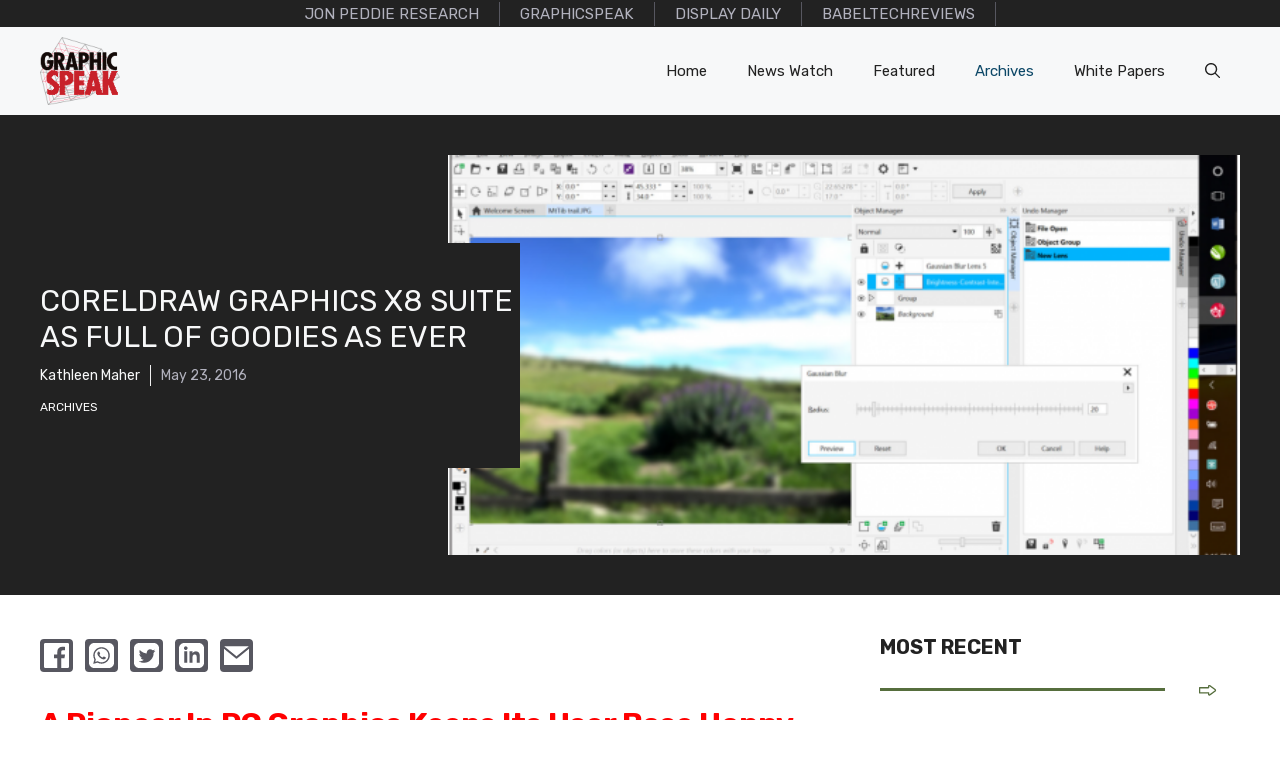

--- FILE ---
content_type: text/html; charset=UTF-8
request_url: https://gfxspeak.com/archives/coreldraw-graphics-goodies/
body_size: 29429
content:
<!DOCTYPE html>
<html lang="en-US">
<head>
	<meta charset="UTF-8">
	<title>CorelDraw Graphics X8 Suite as full of goodies as ever &#8211; GfxSpeak</title>
<meta name='robots' content='max-image-preview:large' />
	<style>img:is([sizes="auto" i], [sizes^="auto," i]) { contain-intrinsic-size: 3000px 1500px }</style>
	<meta name="viewport" content="width=device-width, initial-scale=1"><link href='https://fonts.gstatic.com' crossorigin rel='preconnect' />
<link href='https://fonts.googleapis.com' crossorigin rel='preconnect' />
<link rel="alternate" type="application/rss+xml" title="GfxSpeak &raquo; Feed" href="https://gfxspeak.com/feed/" />
<link rel="alternate" type="application/rss+xml" title="GfxSpeak &raquo; Comments Feed" href="https://gfxspeak.com/comments/feed/" />
			<meta name="twitter:card" content="summary_large_image" />
			<meta name="twitter:description" content="A pioneer in PC graphics keeps its user base happy. By Kathleen Maher CorelDraw first shipped in 1989. It is one of the seminal software programs of the Windows era, which officially kicked off with the shipment of Windows 1.0 in 1985. At around the same time, Adobe introduced Illustrator (1987) and Photoshop (1988). During ... Read more" />
			<meta name="twitter:title" content="CorelDraw Graphics X8 Suite as full of goodies as ever" />
			<meta name="twitter:site" content="@GfxSpeak" />
			<meta name="twitter:image" content="https://gfxspeak.com/wp-content/uploads/2016/05/Gaussian-blur-Corel-Photo-Paint-e1463339322478.png" />
			<meta name="twitter:creator" content="@kathleen" />

			<!-- add open graph -->
			<meta name="description" content="A pioneer in PC graphics keeps its user base happy. By Kathleen Maher CorelDraw first shipped in 1989. It is one of the seminal software programs of the Windows era, which officially kicked off with the shipment of Windows 1.0 in 1985. At around the same time, Adobe introduced Illustrator (1987) and Photoshop (1988). During ... Read more"/>
            <meta property="og:locale" content="en_US" />
            <meta property="og:type" content="post" />
            <meta property="og:title" content="CorelDraw Graphics X8 Suite as full of goodies as ever" />
            <meta property="og:description" content="A pioneer in PC graphics keeps its user base happy. By Kathleen Maher CorelDraw first shipped in 1989. It is one of the seminal software programs of the Windows era, which officially kicked off with the shipment of Windows 1.0 in 1985. At around the same time, Adobe introduced Illustrator (1987) and Photoshop (1988). During ... Read more" />
            <meta property="og:url" content="https://gfxspeak.com/archives/coreldraw-graphics-goodies/" />
            <meta property="og:site_name" content="GfxSpeak" />
            <meta property="article:tag" content="article" />
            <meta property="article:section" content="article" />
            <meta property="article:published_time" content="2016-05-23T07:00:34+00:00" />
            <meta property="og:image" content="https://gfxspeak.com/wp-content/uploads/2016/05/Gaussian-blur-Corel-Photo-Paint-e1463339322478.png" />
            <meta property="og:image:secure_url" content="https://gfxspeak.com/wp-content/uploads/2016/05/Gaussian-blur-Corel-Photo-Paint-e1463339322478.png" />
            <meta property="og:image:width" content="150" />
            <meta property="og:image:height" content="150" />

            <script type='application/ld+json' class='schema-graph--main'>
                {
                    "@context":"https://schema.org",
                    "@graph":[
                        {
                            "@type":"WebSite",
                            "@id":"https://gfxspeak.com/#website",
                            "url":"https://gfxspeak.com/",
                            "name":"GfxSpeak",
                            "potentialAction":{
                                "@type":"SearchAction",
                                "target":"https://gfxspeak.com/?s={search_term_string}",
                                "query-input":"required name=search_term_string"
                            }
                        },
                        {
                            "@type":"ImageObject",
                            "@id":"https://gfxspeak.com/wp-content/uploads/2016/05/Gaussian-blur-Corel-Photo-Paint-e1463339322478.png/#primaryimage",
                            "url":"https://gfxspeak.com/wp-content/uploads/2016/05/Gaussian-blur-Corel-Photo-Paint-e1463339322478.png",
                            "width":150,
                            "height":150,
                            "caption":"CorelDraw Graphics X8 Suite as full of goodies as ever"
                        },
                        {
                            "@type":"WebPage",
                            "@id":"#webpage",
                            "url":"",
                            "inLanguage":"en_US",
                            "name":"",
                            "isPartOf":{
                                "@id":"https://gfxspeak.com/archives/coreldraw-graphics-goodies/#website"
                            },
                            "primaryImageOfPage":{
                                "@id":"https://gfxspeak.com/wp-content/uploads/2016/05/Gaussian-blur-Corel-Photo-Paint-e1463339322478.png/#primaryimage"
                            },
                            "datePublished":"2016-05-23T07:00:34+00:00",
                            "dateModified":"",
                            "author":{
                                "@id":"https://gfxspeak.com/archives/coreldraw-graphics-goodies//#/schema/person/kathleen"
                            },
                            "description":"A pioneer in PC graphics keeps its user base happy. By Kathleen Maher CorelDraw first shipped in 1989. It is one of the seminal software programs of the Windows era, which officially kicked off with the shipment of Windows 1.0 in 1985. At around the same time, Adobe introduced Illustrator (1987) and Photoshop (1988). During ... Read more"
                        }
                    ]
                }
            </script>
			<script type='application/ld+json'>
            {
				"@context": "http://schema.org",
				"@type": "Article",
				"mainEntityOfPage": {
				"@type": "WebPage",
				"@id": "https://gfxspeak.com/archives/coreldraw-graphics-goodies/"
									},
				"headline": "CorelDraw Graphics X8 Suite as full of goodies as ever",
				"description": "A pioneer in PC graphics keeps its user base happy. By Kathleen Maher CorelDraw first shipped in 1989. It is one of the seminal software programs of the Windows era, which officially kicked off with the shipment of Windows 1.0 in 1985. At around the same time, Adobe introduced Illustrator (1987) and Photoshop (1988). During ... Read more",
				"datePublished": "2016-05-23T07:00:34+00:00",
				"dateModified": "May 23, 2016",
				"image": {
				"@type": "ImageObject",
				"url": "https://gfxspeak.com/wp-content/uploads/2016/05/Gaussian-blur-Corel-Photo-Paint-e1463339322478.png",
				"height":150,
				"width":150},
				"publisher": {
				"@type": "Organization",
				"name": "GfxSpeak"
							},
				"author": {
				"@type": "Person",
				"name": "kathleen"
							}
				}
			</script>

		<link rel='stylesheet' id='wp-block-library-css' href='https://gfxspeak.com/wp-includes/css/dist/block-library/style.min.css?ver=6.8.2' media='all' />
<style id='classic-theme-styles-inline-css'>
/*! This file is auto-generated */
.wp-block-button__link{color:#fff;background-color:#32373c;border-radius:9999px;box-shadow:none;text-decoration:none;padding:calc(.667em + 2px) calc(1.333em + 2px);font-size:1.125em}.wp-block-file__button{background:#32373c;color:#fff;text-decoration:none}
</style>
<style id='filebird-block-filebird-gallery-style-inline-css'>
ul.filebird-block-filebird-gallery{margin:auto!important;padding:0!important;width:100%}ul.filebird-block-filebird-gallery.layout-grid{display:grid;grid-gap:20px;align-items:stretch;grid-template-columns:repeat(var(--columns),1fr);justify-items:stretch}ul.filebird-block-filebird-gallery.layout-grid li img{border:1px solid #ccc;box-shadow:2px 2px 6px 0 rgba(0,0,0,.3);height:100%;max-width:100%;-o-object-fit:cover;object-fit:cover;width:100%}ul.filebird-block-filebird-gallery.layout-masonry{-moz-column-count:var(--columns);-moz-column-gap:var(--space);column-gap:var(--space);-moz-column-width:var(--min-width);columns:var(--min-width) var(--columns);display:block;overflow:auto}ul.filebird-block-filebird-gallery.layout-masonry li{margin-bottom:var(--space)}ul.filebird-block-filebird-gallery li{list-style:none}ul.filebird-block-filebird-gallery li figure{height:100%;margin:0;padding:0;position:relative;width:100%}ul.filebird-block-filebird-gallery li figure figcaption{background:linear-gradient(0deg,rgba(0,0,0,.7),rgba(0,0,0,.3) 70%,transparent);bottom:0;box-sizing:border-box;color:#fff;font-size:.8em;margin:0;max-height:100%;overflow:auto;padding:3em .77em .7em;position:absolute;text-align:center;width:100%;z-index:2}ul.filebird-block-filebird-gallery li figure figcaption a{color:inherit}

</style>
<style id='global-styles-inline-css'>
:root{--wp--preset--aspect-ratio--square: 1;--wp--preset--aspect-ratio--4-3: 4/3;--wp--preset--aspect-ratio--3-4: 3/4;--wp--preset--aspect-ratio--3-2: 3/2;--wp--preset--aspect-ratio--2-3: 2/3;--wp--preset--aspect-ratio--16-9: 16/9;--wp--preset--aspect-ratio--9-16: 9/16;--wp--preset--color--black: #000000;--wp--preset--color--cyan-bluish-gray: #abb8c3;--wp--preset--color--white: #ffffff;--wp--preset--color--pale-pink: #f78da7;--wp--preset--color--vivid-red: #cf2e2e;--wp--preset--color--luminous-vivid-orange: #ff6900;--wp--preset--color--luminous-vivid-amber: #fcb900;--wp--preset--color--light-green-cyan: #7bdcb5;--wp--preset--color--vivid-green-cyan: #00d084;--wp--preset--color--pale-cyan-blue: #8ed1fc;--wp--preset--color--vivid-cyan-blue: #0693e3;--wp--preset--color--vivid-purple: #9b51e0;--wp--preset--color--contrast: var(--contrast);--wp--preset--color--contrast-2: var(--contrast-2);--wp--preset--color--contrast-3: var(--contrast-3);--wp--preset--color--base: var(--base);--wp--preset--color--base-2: var(--base-2);--wp--preset--color--base-3: var(--base-3);--wp--preset--color--accent: var(--accent);--wp--preset--color--accent-2: var(--accent-2);--wp--preset--color--accent-3: var(--accent-3);--wp--preset--color--accent-4: var(--accent-4);--wp--preset--color--accent-5: var(--accent-5);--wp--preset--gradient--vivid-cyan-blue-to-vivid-purple: linear-gradient(135deg,rgba(6,147,227,1) 0%,rgb(155,81,224) 100%);--wp--preset--gradient--light-green-cyan-to-vivid-green-cyan: linear-gradient(135deg,rgb(122,220,180) 0%,rgb(0,208,130) 100%);--wp--preset--gradient--luminous-vivid-amber-to-luminous-vivid-orange: linear-gradient(135deg,rgba(252,185,0,1) 0%,rgba(255,105,0,1) 100%);--wp--preset--gradient--luminous-vivid-orange-to-vivid-red: linear-gradient(135deg,rgba(255,105,0,1) 0%,rgb(207,46,46) 100%);--wp--preset--gradient--very-light-gray-to-cyan-bluish-gray: linear-gradient(135deg,rgb(238,238,238) 0%,rgb(169,184,195) 100%);--wp--preset--gradient--cool-to-warm-spectrum: linear-gradient(135deg,rgb(74,234,220) 0%,rgb(151,120,209) 20%,rgb(207,42,186) 40%,rgb(238,44,130) 60%,rgb(251,105,98) 80%,rgb(254,248,76) 100%);--wp--preset--gradient--blush-light-purple: linear-gradient(135deg,rgb(255,206,236) 0%,rgb(152,150,240) 100%);--wp--preset--gradient--blush-bordeaux: linear-gradient(135deg,rgb(254,205,165) 0%,rgb(254,45,45) 50%,rgb(107,0,62) 100%);--wp--preset--gradient--luminous-dusk: linear-gradient(135deg,rgb(255,203,112) 0%,rgb(199,81,192) 50%,rgb(65,88,208) 100%);--wp--preset--gradient--pale-ocean: linear-gradient(135deg,rgb(255,245,203) 0%,rgb(182,227,212) 50%,rgb(51,167,181) 100%);--wp--preset--gradient--electric-grass: linear-gradient(135deg,rgb(202,248,128) 0%,rgb(113,206,126) 100%);--wp--preset--gradient--midnight: linear-gradient(135deg,rgb(2,3,129) 0%,rgb(40,116,252) 100%);--wp--preset--font-size--small: 13px;--wp--preset--font-size--medium: 20px;--wp--preset--font-size--large: 36px;--wp--preset--font-size--x-large: 42px;--wp--preset--spacing--20: 0.44rem;--wp--preset--spacing--30: 0.67rem;--wp--preset--spacing--40: 1rem;--wp--preset--spacing--50: 1.5rem;--wp--preset--spacing--60: 2.25rem;--wp--preset--spacing--70: 3.38rem;--wp--preset--spacing--80: 5.06rem;--wp--preset--shadow--natural: 6px 6px 9px rgba(0, 0, 0, 0.2);--wp--preset--shadow--deep: 12px 12px 50px rgba(0, 0, 0, 0.4);--wp--preset--shadow--sharp: 6px 6px 0px rgba(0, 0, 0, 0.2);--wp--preset--shadow--outlined: 6px 6px 0px -3px rgba(255, 255, 255, 1), 6px 6px rgba(0, 0, 0, 1);--wp--preset--shadow--crisp: 6px 6px 0px rgba(0, 0, 0, 1);}:where(.is-layout-flex){gap: 0.5em;}:where(.is-layout-grid){gap: 0.5em;}body .is-layout-flex{display: flex;}.is-layout-flex{flex-wrap: wrap;align-items: center;}.is-layout-flex > :is(*, div){margin: 0;}body .is-layout-grid{display: grid;}.is-layout-grid > :is(*, div){margin: 0;}:where(.wp-block-columns.is-layout-flex){gap: 2em;}:where(.wp-block-columns.is-layout-grid){gap: 2em;}:where(.wp-block-post-template.is-layout-flex){gap: 1.25em;}:where(.wp-block-post-template.is-layout-grid){gap: 1.25em;}.has-black-color{color: var(--wp--preset--color--black) !important;}.has-cyan-bluish-gray-color{color: var(--wp--preset--color--cyan-bluish-gray) !important;}.has-white-color{color: var(--wp--preset--color--white) !important;}.has-pale-pink-color{color: var(--wp--preset--color--pale-pink) !important;}.has-vivid-red-color{color: var(--wp--preset--color--vivid-red) !important;}.has-luminous-vivid-orange-color{color: var(--wp--preset--color--luminous-vivid-orange) !important;}.has-luminous-vivid-amber-color{color: var(--wp--preset--color--luminous-vivid-amber) !important;}.has-light-green-cyan-color{color: var(--wp--preset--color--light-green-cyan) !important;}.has-vivid-green-cyan-color{color: var(--wp--preset--color--vivid-green-cyan) !important;}.has-pale-cyan-blue-color{color: var(--wp--preset--color--pale-cyan-blue) !important;}.has-vivid-cyan-blue-color{color: var(--wp--preset--color--vivid-cyan-blue) !important;}.has-vivid-purple-color{color: var(--wp--preset--color--vivid-purple) !important;}.has-black-background-color{background-color: var(--wp--preset--color--black) !important;}.has-cyan-bluish-gray-background-color{background-color: var(--wp--preset--color--cyan-bluish-gray) !important;}.has-white-background-color{background-color: var(--wp--preset--color--white) !important;}.has-pale-pink-background-color{background-color: var(--wp--preset--color--pale-pink) !important;}.has-vivid-red-background-color{background-color: var(--wp--preset--color--vivid-red) !important;}.has-luminous-vivid-orange-background-color{background-color: var(--wp--preset--color--luminous-vivid-orange) !important;}.has-luminous-vivid-amber-background-color{background-color: var(--wp--preset--color--luminous-vivid-amber) !important;}.has-light-green-cyan-background-color{background-color: var(--wp--preset--color--light-green-cyan) !important;}.has-vivid-green-cyan-background-color{background-color: var(--wp--preset--color--vivid-green-cyan) !important;}.has-pale-cyan-blue-background-color{background-color: var(--wp--preset--color--pale-cyan-blue) !important;}.has-vivid-cyan-blue-background-color{background-color: var(--wp--preset--color--vivid-cyan-blue) !important;}.has-vivid-purple-background-color{background-color: var(--wp--preset--color--vivid-purple) !important;}.has-black-border-color{border-color: var(--wp--preset--color--black) !important;}.has-cyan-bluish-gray-border-color{border-color: var(--wp--preset--color--cyan-bluish-gray) !important;}.has-white-border-color{border-color: var(--wp--preset--color--white) !important;}.has-pale-pink-border-color{border-color: var(--wp--preset--color--pale-pink) !important;}.has-vivid-red-border-color{border-color: var(--wp--preset--color--vivid-red) !important;}.has-luminous-vivid-orange-border-color{border-color: var(--wp--preset--color--luminous-vivid-orange) !important;}.has-luminous-vivid-amber-border-color{border-color: var(--wp--preset--color--luminous-vivid-amber) !important;}.has-light-green-cyan-border-color{border-color: var(--wp--preset--color--light-green-cyan) !important;}.has-vivid-green-cyan-border-color{border-color: var(--wp--preset--color--vivid-green-cyan) !important;}.has-pale-cyan-blue-border-color{border-color: var(--wp--preset--color--pale-cyan-blue) !important;}.has-vivid-cyan-blue-border-color{border-color: var(--wp--preset--color--vivid-cyan-blue) !important;}.has-vivid-purple-border-color{border-color: var(--wp--preset--color--vivid-purple) !important;}.has-vivid-cyan-blue-to-vivid-purple-gradient-background{background: var(--wp--preset--gradient--vivid-cyan-blue-to-vivid-purple) !important;}.has-light-green-cyan-to-vivid-green-cyan-gradient-background{background: var(--wp--preset--gradient--light-green-cyan-to-vivid-green-cyan) !important;}.has-luminous-vivid-amber-to-luminous-vivid-orange-gradient-background{background: var(--wp--preset--gradient--luminous-vivid-amber-to-luminous-vivid-orange) !important;}.has-luminous-vivid-orange-to-vivid-red-gradient-background{background: var(--wp--preset--gradient--luminous-vivid-orange-to-vivid-red) !important;}.has-very-light-gray-to-cyan-bluish-gray-gradient-background{background: var(--wp--preset--gradient--very-light-gray-to-cyan-bluish-gray) !important;}.has-cool-to-warm-spectrum-gradient-background{background: var(--wp--preset--gradient--cool-to-warm-spectrum) !important;}.has-blush-light-purple-gradient-background{background: var(--wp--preset--gradient--blush-light-purple) !important;}.has-blush-bordeaux-gradient-background{background: var(--wp--preset--gradient--blush-bordeaux) !important;}.has-luminous-dusk-gradient-background{background: var(--wp--preset--gradient--luminous-dusk) !important;}.has-pale-ocean-gradient-background{background: var(--wp--preset--gradient--pale-ocean) !important;}.has-electric-grass-gradient-background{background: var(--wp--preset--gradient--electric-grass) !important;}.has-midnight-gradient-background{background: var(--wp--preset--gradient--midnight) !important;}.has-small-font-size{font-size: var(--wp--preset--font-size--small) !important;}.has-medium-font-size{font-size: var(--wp--preset--font-size--medium) !important;}.has-large-font-size{font-size: var(--wp--preset--font-size--large) !important;}.has-x-large-font-size{font-size: var(--wp--preset--font-size--x-large) !important;}
:where(.wp-block-post-template.is-layout-flex){gap: 1.25em;}:where(.wp-block-post-template.is-layout-grid){gap: 1.25em;}
:where(.wp-block-columns.is-layout-flex){gap: 2em;}:where(.wp-block-columns.is-layout-grid){gap: 2em;}
:root :where(.wp-block-pullquote){font-size: 1.5em;line-height: 1.6;}
</style>
<style id='dominant-color-styles-inline-css'>
img[data-dominant-color]:not(.has-transparency) { background-color: var(--dominant-color); }
</style>
<link rel='stylesheet' id='generate-style-css' href='https://gfxspeak.com/wp-content/themes/generatepress/assets/css/main.min.css?ver=3.6.0' media='all' />
<style id='generate-style-inline-css'>
.is-right-sidebar{width:30%;}.is-left-sidebar{width:30%;}.site-content .content-area{width:70%;}@media (max-width: 768px){.main-navigation .menu-toggle,.sidebar-nav-mobile:not(#sticky-placeholder){display:block;}.main-navigation ul,.gen-sidebar-nav,.main-navigation:not(.slideout-navigation):not(.toggled) .main-nav > ul,.has-inline-mobile-toggle #site-navigation .inside-navigation > *:not(.navigation-search):not(.main-nav){display:none;}.nav-align-right .inside-navigation,.nav-align-center .inside-navigation{justify-content:space-between;}.has-inline-mobile-toggle .mobile-menu-control-wrapper{display:flex;flex-wrap:wrap;}.has-inline-mobile-toggle .inside-header{flex-direction:row;text-align:left;flex-wrap:wrap;}.has-inline-mobile-toggle .header-widget,.has-inline-mobile-toggle #site-navigation{flex-basis:100%;}.nav-float-left .has-inline-mobile-toggle #site-navigation{order:10;}}
.dynamic-author-image-rounded{border-radius:100%;}.dynamic-featured-image, .dynamic-author-image{vertical-align:middle;}.one-container.blog .dynamic-content-template:not(:last-child), .one-container.archive .dynamic-content-template:not(:last-child){padding-bottom:0px;}.dynamic-entry-excerpt > p:last-child{margin-bottom:0px;}
</style>
<link rel='stylesheet' id='generate-google-fonts-css' href='https://fonts.googleapis.com/css?family=Rubik%3A300%2Cregular%2C500%2C600%2C700%2C800%2C900%2C300italic%2Citalic%2C500italic%2C600italic%2C700italic%2C800italic%2C900italic&#038;display=swap&#038;ver=3.6.0' media='all' />
<link rel='stylesheet' id='code-snippets-site-css-styles-css' href='https://gfxspeak.com/?code-snippets-css=1&#038;ver=8' media='all' />
<style id='code-snippets-site-css-styles-inline-css'>
@import url(https://fonts.googleapis.com/css2?family=Poppins:wght@400;500&display=swap);.share-button-holder-list{z-index:1;display:flex;flex-wrap:wrap;flex-direction:row;position:-webkit-sticky;position:sticky;top:25px}.share-button-holder-list a{padding:4px;display:inline-flex;border-radius:4px;overflow:hidden;margin-right:12px;margin-top:4px;background:#575760}.share-button-holder-list a svg{width:25px;height:25px}.share-button-holder-list a svg path{fill:#fff;transition:all 300ms ease-out}.share-button-holder-list a:hover svg path{fill:#c8212a}.share-button-holder-list a:hover{background:#fff}:root{--cookieBannerLight:#ffffff;--cookieBannerDark:#393d4d}#cookieBanner *{margin:0;padding:0;text-decoration:none;list-style:none;font-family:Poppins,sans-serif;-webkit-box-sizing:border-box;box-sizing:border-box}#cookieBanner a,#cookieBanner button{cursor:pointer;color:inherit;font-family:inherit}#cookieBanner button{outline:0;border:none;-moz-appearance:none;appearance:none;-webkit-appearance:none;appearance:none}#cookieBanner em,#cookieBanner strong{font-weight:700;font-family:inherit}#cookieBanner a:hover{text-decoration:none;cursor:pointer}#cookieBanner a:focus,#cookieBanner input:focus{outline:0;list-style:none}#cookieBanner.light{background-color:#fff;background-color:var(--cookieBannerLight);color:#393d4d;color:var(--cookieBannerDark)}#cookieBanner.light p,#cookieBanner.light ul{color:#393d4d;color:var(--cookieBannerDark)}#cookieBanner.light h5{color:var(--cookieBannerDark)}#cookieBanner.light button#cookieReject{background:#fff;background:var(--cookieBannerLight)}#cookieBanner.dark{background-color:#393d4d;background-color:var(--cookieBannerDark);color:#fff;color:var(--cookieBannerLight)}#cookieBanner.dark p,#cookieBanner.dark ul{color:#fff;color:var(--cookieBannerLight)}#cookieBanner.dark h5{color:#fff;color:var(--cookieBannerLight)}#cookieBanner.dark button#cookieReject{background:0 0;color:#fff;color:var(--cookieBannerLight);border:1px solid #fff;border:1px solid var(--cookieBannerLight)}#cookieBanner{-webkit-box-sizing:border-box;box-sizing:border-box;position:fixed;padding:20px;border-radius:10px;-webkit-box-shadow:0 6px 6px rgb(0 0 0 / .25);box-shadow:0 6px 6px rgb(0 0 0 / .25);font-family:inherit;z-index:999997}#cookieBanner #closeIcon{width:20px;height:20px;cursor:pointer;color:#bfb9b9;overflow:hidden;opacity:.85;z-index:999999;position:absolute;top:4px;right:4px}#cookieBanner svg{display:block}#cookieBanner.display-left{left:30px;bottom:30px;max-width:395px}#cookieBanner.display-right{right:30px;bottom:30px;max-width:395px}#cookieBanner.display-top{top:30px;width:800px;left:50%;margin-left:-400px}#cookieBanner.display-bottom{bottom:30px;width:800px;left:50%;margin-left:-400px}#cookieBanner.display-bottom .content-wrap,#cookieBanner.display-top .content-wrap{display:-webkit-box;display:-ms-flexbox;display:flex;-webkit-box-pack:justify;-ms-flex-pack:justify;justify-content:space-between;-webkit-box-align:center;-ms-flex-align:center;align-items:center}#cookieBanner.display-bottom .msg-wrap,#cookieBanner.display-top .msg-wrap{max-width:65%;width:100%}#cookieBanner.display-bottom .msg-wrap,#cookieBanner.display-top .msg-wrap{margin-bottom:0}#cookieBanner.display-bottom #cookieSettings,#cookieBanner.display-top #cookieSettings{margin-bottom:0}#cookieBanner.display-bottom #cookieTypes,#cookieBanner.display-top #cookieTypes{margin-top:20px}#cookieBanner .btn-wrap{display:-webkit-box;display:-ms-flexbox;display:flex;-webkit-box-orient:horizontal;-webkit-box-direction:normal;-ms-flex-direction:row;flex-direction:row;font-weight:700;-webkit-box-pack:center;-ms-flex-pack:center;justify-content:center;margin:0 -5px 0 -5px;-ms-flex-wrap:wrap;flex-wrap:wrap}#cookieBanner .btn-wrap button{-webkit-box-flex:1;-ms-flex-positive:1;flex-grow:1;padding:0 7px;margin:0 5px 10px 5px;border-radius:20px;cursor:pointer;white-space:nowrap;min-width:130px;line-height:36px;border:none;font-family:inherit;font-size:16px;-webkit-transition:-webkit-box-shadow .3s;transition:-webkit-box-shadow .3s;-o-transition:box-shadow .3s;transition:box-shadow .3s;transition:box-shadow .3s,-webkit-box-shadow .3s}#cookieBanner .btn-wrap button:hover{-webkit-transition:-webkit-box-shadow .4s cubic-bezier(.25,.8,.25,1),-webkit-transform .4s cubic-bezier(.25,.8,.25,1);transition:-webkit-box-shadow .4s cubic-bezier(.25,.8,.25,1),-webkit-transform .4s cubic-bezier(.25,.8,.25,1);-o-transition:box-shadow .4s cubic-bezier(.25,.8,.25,1),transform .4s cubic-bezier(.25,.8,.25,1);transition:box-shadow .4s cubic-bezier(.25,.8,.25,1),transform .4s cubic-bezier(.25,.8,.25,1);transition:box-shadow .4s cubic-bezier(.25,.8,.25,1),transform .4s cubic-bezier(.25,.8,.25,1),-webkit-box-shadow .4s cubic-bezier(.25,.8,.25,1),-webkit-transform .4s cubic-bezier(.25,.8,.25,1);-webkit-box-shadow:0 2px 5px 0 rgb(0 0 0 / .3);box-shadow:0 2px 5px 0 rgb(0 0 0 / .3);-webkit-transform:translate3d(0,-1px,0);transform:translate3d(0,-1px,0)}#cookieBanner #cookieSettings{font-size:12px;font-weight:700;display:-webkit-box;display:-ms-flexbox;display:flex;-webkit-box-align:center;-ms-flex-align:center;align-items:center;text-transform:uppercase;cursor:pointer;font-weight:400;margin-bottom:20px}#cookieBanner #cookieSettings svg{vertical-align:middle;margin-right:8px}#cookieBanner h4{font-family:inherit;font-weight:700;font-size:18px}#cookieBanner .title-wrap{display:-webkit-box;display:-ms-flexbox;display:flex;-webkit-box-align:center;-ms-flex-align:center;align-items:center;margin-bottom:10px}#cookieBanner .title-wrap svg{margin-right:10px}#cookieBanner h5{font-family:inherit;font-weight:700;font-size:12px;margin-bottom:10px;text-transform:uppercase}#cookieBanner p,#cookieBanner ul{font-size:14px;margin-bottom:20px}#cookieBanner p:last-child{margin-bottom:0;text-align:left}#cookieBanner li{width:49%;display:inline-block}#cookieBanner a{text-decoration:none;font-size:14px;padding-bottom:2px;border-bottom:1px dotted rgb(255 255 255 / .75);-webkit-transition:all .3s ease-in;-o-transition:all .3s ease-in;transition:all .3s ease-in}#cookieTypes label{text-transform:uppercase;font-size:13px}#cookieBanner button:disabled{opacity:.3}#cookieBanner input[type=checkbox]{-webkit-appearance:auto;-moz-appearance:auto;appearance:auto;-webkit-font-smoothing:antialiased;text-rendering:optimizeSpeed;width:14px;height:14px;margin:4px 10px 0 0;display:block;float:left;position:relative;outline:0;border:none}#cookieBanner input[type=checkbox]:checked:after{background:#d3d3d3;content:"\2714";color:grey}#cookieBanner input[type=checkbox]:after{content:"";vertical-align:middle;text-align:center;line-height:13px;position:absolute;cursor:pointer;height:14px;width:14px;left:0;top:0;font-size:10px;background:#d3d3d3}#cookieBanner.display-bottom.full-width-true,#cookieBanner.display-top.full-width-true{width:100%;max-width:100%;left:auto;right:auto;bottom:auto;top:0;border-radius:0;margin:auto}#cookieBanner.display-bottom.full-width-true{bottom:0;top:auto;-webkit-box-shadow:0 -3px 3px rgb(0 0 0 / 25%);box-shadow:0 -3px 3px rgb(0 0 0 / 25%)}#cookieBanner.display-bottom.full-width-true .title-wrap,#cookieBanner.display-top.full-width-true .title-wrap{display:none}#cookieBanner.display-bottom.full-width-true .btn-wrap button,#cookieBanner.display-top.full-width-true .btn-wrap button{margin-bottom:10px}@media only screen and (max-width:800px){#cookieBanner.display-bottom,#cookieBanner.display-top{width:100%;max-width:100%;left:auto;right:auto;bottom:auto;top:0;border-radius:0;margin:auto}#cookieBanner.display-bottom{bottom:0;top:auto;-webkit-box-shadow:0 -3px 3px rgb(0 0 0 / 25%);box-shadow:0 -3px 3px rgb(0 0 0 / 25%)}#cookieBanner.display-bottom .btn-wrap button,#cookieBanner.display-top .btn-wrap button{margin-bottom:10px}#cookieBanner.display-bottom .msg-wrap,#cookieBanner.display-top .msg-wrap{margin-right:20px}}@media only screen and (max-width:600px){#cookieBanner.display-left,#cookieBanner.display-right{width:100%;left:auto;right:auto;bottom:0;border-radius:0;-webkit-box-shadow:0 -3px 3px rgb(0 0 0 / 25%);box-shadow:0 -3px 3px rgb(0 0 0 / 25%)}#cookieBanner.display-bottom .content-wrap,#cookieBanner.display-top .content-wrap{display:block}#cookieBanner.display-bottom .msg-wrap,#cookieBanner.display-top .msg-wrap{max-width:100%}#cookieBanner.display-bottom #cookieSettings,#cookieBanner.display-top #cookieSettings{margin-bottom:20px}}
</style>
<link rel='stylesheet' id='generatepress-dynamic-css' href='https://gfxspeak.com/wp-content/uploads/generatepress/style.min.css?ver=1753864971' media='all' />
<style id='generateblocks-inline-css'>
.gb-container.gb-tabs__item:not(.gb-tabs__item-open){display:none;}.gb-container-d0a86651{color:var(--contrast);}.gb-container-d0a86651 > .gb-inside-container{max-width:1280px;margin-left:auto;margin-right:auto;}.gb-container-d0a86651 a{color:var(--contrast);}.gb-container-d0a86651 a:hover{color:var(--contrast);}.gb-grid-wrapper > .gb-grid-column-d0a86651 > .gb-container{display:flex;flex-direction:column;height:100%;}.gb-grid-wrapper > .gb-grid-column-847a4203{width:100%;}.gb-grid-wrapper > .gb-grid-column-847a4203 > .gb-container{display:flex;flex-direction:column;height:100%;}.gb-container-bcbc46ac{text-align:center;border-top:3px solid var(--accent-2);}.gb-grid-wrapper > .gb-grid-column-bcbc46ac{width:60%;flex-basis:calc(100% - 75px);}.gb-grid-wrapper > .gb-grid-column-bcbc46ac > .gb-container{display:flex;flex-direction:column;height:100%;}.gb-grid-wrapper > .gb-grid-column-4fc67d38{width:20%;flex-basis:75px;}.gb-grid-wrapper > .gb-grid-column-4fc67d38 > .gb-container{display:flex;flex-direction:column;height:100%;}.gb-grid-wrapper > .gb-grid-column-03919c55{width:100%;}.gb-grid-wrapper > .gb-grid-column-03919c55 > .gb-container{display:flex;flex-direction:column;height:100%;}.gb-grid-wrapper > .gb-grid-column-3ff058ae{width:33.33%;}.gb-grid-wrapper > .gb-grid-column-3ff058ae > .gb-container{display:flex;flex-direction:column;height:100%;}.gb-grid-wrapper > .gb-grid-column-c551a107{width:66.66%;}.gb-grid-wrapper > .gb-grid-column-c551a107 > .gb-container{justify-content:center;display:flex;flex-direction:column;height:100%;}.gb-container-70385d72{background-color:var(--contrast);}.gb-container-70385d72 > .gb-inside-container{padding:40px;max-width:1280px;margin-left:auto;margin-right:auto;}.gb-grid-wrapper > .gb-grid-column-70385d72 > .gb-container{display:flex;flex-direction:column;height:100%;}.gb-container-579e5b87{font-size:14px;background-color:var(--contrast);color:var(--base-2);position:relative;z-index:2;}.gb-container-579e5b87 > .gb-inside-container{padding-top:40px;padding-bottom:40px;}.gb-container-579e5b87 a, .gb-container-579e5b87 a:visited{color:var(--base);}.gb-grid-wrapper > .gb-grid-column-579e5b87{width:40%;}.gb-grid-wrapper > .gb-grid-column-579e5b87 > .gb-container{justify-content:center;display:flex;flex-direction:column;height:100%;}.gb-container-df5dc3d1{margin-bottom:10px;}.gb-container-df5dc3d1 > .gb-inside-container{padding:0;max-width:1280px;margin-left:auto;margin-right:auto;}.gb-grid-wrapper > .gb-grid-column-df5dc3d1 > .gb-container{display:flex;flex-direction:column;height:100%;}.gb-container-df5dc3d1.inline-post-meta-area > .gb-inside-container{display:flex;align-items:center;}.gb-container-d909e043{margin-bottom:10px;}.gb-container-d909e043 > .gb-inside-container{padding:0;max-width:1280px;margin-left:auto;margin-right:auto;}.gb-grid-wrapper > .gb-grid-column-d909e043 > .gb-container{display:flex;flex-direction:column;height:100%;}.gb-container-4e92c4e8{margin-left:-10%;}.gb-container-4e92c4e8 > .gb-inside-container{padding:0;}.gb-grid-wrapper > .gb-grid-column-4e92c4e8{width:60%;}.gb-grid-wrapper > .gb-grid-column-4e92c4e8 > .gb-container{display:flex;flex-direction:column;height:100%;}.gb-container-e4bc7182{background-color:var(--contrast);box-shadow:inset 0 5px 10px 0 rgba(0, 0, 0, 0.5);}.gb-container-e4bc7182 > .gb-inside-container{padding:16px 20px 0;max-width:1240px;margin-left:auto;margin-right:auto;}.gb-grid-wrapper > .gb-grid-column-e4bc7182 > .gb-container{display:flex;flex-direction:column;height:100%;}.gb-container-6ca9b99d{text-align:left;}.gb-container-6ca9b99d > .gb-inside-container{padding:0;}.gb-grid-wrapper > .gb-grid-column-6ca9b99d{width:66.66%;}.gb-grid-wrapper > .gb-grid-column-6ca9b99d > .gb-container{display:flex;flex-direction:column;height:100%;}.gb-container-8ae12944{text-align:center;border-top-color:var(--accent);border-right:1px solid var(--accent);border-bottom-color:var(--accent);border-left-color:var(--accent);}.gb-container-8ae12944 > .gb-inside-container{padding:0;}.gb-grid-wrapper > .gb-grid-column-8ae12944{width:33.33%;}.gb-grid-wrapper > .gb-grid-column-8ae12944 > .gb-container{display:flex;flex-direction:column;height:100%;}.gb-container-dd01ab13{margin-top:0px;border-top:1px solid var(--accent);}.gb-container-dd01ab13 > .gb-inside-container{padding:4px 0 0;max-width:1280px;margin-left:auto;margin-right:auto;}.gb-grid-wrapper > .gb-grid-column-dd01ab13 > .gb-container{display:flex;flex-direction:column;height:100%;}.gb-container-1fdf7307 > .gb-inside-container{padding:0;}.gb-grid-wrapper > .gb-grid-column-1fdf7307{width:50%;}.gb-grid-wrapper > .gb-grid-column-1fdf7307 > .gb-container{display:flex;flex-direction:column;height:100%;}.gb-container-802ecff2 > .gb-inside-container{padding:0;}.gb-grid-wrapper > .gb-grid-column-802ecff2{width:50%;}.gb-grid-wrapper > .gb-grid-column-802ecff2 > .gb-container{display:flex;flex-direction:column;height:100%;}.gb-container-d1dd99b1 > .gb-inside-container{padding:60px 0 0;max-width:1280px;margin-left:auto;margin-right:auto;}.gb-grid-wrapper > .gb-grid-column-d1dd99b1 > .gb-container{display:flex;flex-direction:column;height:100%;}.gb-container-9c89f761 > .gb-inside-container{padding:0;}.gb-grid-wrapper > .gb-grid-column-9c89f761{width:50%;}.gb-grid-wrapper > .gb-grid-column-9c89f761 > .gb-container{display:flex;flex-direction:column;height:100%;}.gb-container-9cf413a8{text-align:left;}.gb-container-9cf413a8 > .gb-inside-container{padding:0;}.gb-grid-wrapper > .gb-grid-column-9cf413a8{width:15%;}.gb-grid-wrapper > .gb-grid-column-9cf413a8 > .gb-container{display:flex;flex-direction:column;height:100%;}.gb-container-625f3305 > .gb-inside-container{padding:0;}.gb-grid-wrapper > .gb-grid-column-625f3305{width:85%;}.gb-grid-wrapper > .gb-grid-column-625f3305 > .gb-container{display:flex;flex-direction:column;height:100%;}.gb-container-5d70717c{text-align:right;}.gb-container-5d70717c > .gb-inside-container{padding:0;}.gb-grid-wrapper > .gb-grid-column-5d70717c{width:50%;}.gb-grid-wrapper > .gb-grid-column-5d70717c > .gb-container{display:flex;flex-direction:column;height:100%;}.gb-container-78f3ead4 > .gb-inside-container{padding:0;}.gb-grid-wrapper > .gb-grid-column-78f3ead4{width:85%;}.gb-grid-wrapper > .gb-grid-column-78f3ead4 > .gb-container{display:flex;flex-direction:column;height:100%;}.gb-container-780c810b > .gb-inside-container{padding:0;}.gb-grid-wrapper > .gb-grid-column-780c810b{width:15%;}.gb-grid-wrapper > .gb-grid-column-780c810b > .gb-container{display:flex;flex-direction:column;height:100%;}.gb-container-32d41fe7 > .gb-inside-container{padding:20px 40px 8px;max-width:1280px;margin-left:auto;margin-right:auto;}.gb-grid-wrapper > .gb-grid-column-32d41fe7 > .gb-container{display:flex;flex-direction:column;height:100%;}.gb-grid-wrapper > .gb-grid-column-1d9acf27{width:33.33%;}.gb-grid-wrapper > .gb-grid-column-1d9acf27 > .gb-container{display:flex;flex-direction:column;height:100%;}.gb-container-f8b33418{min-height:180px;border-bottom-right-radius:4px;border-bottom-left-radius:4px;border:1px solid #e6e6e6;background-color:#f8f8f8;}.gb-container-f8b33418 > .gb-inside-container{padding:8px 20px;max-width:1280px;margin-left:auto;margin-right:auto;}.gb-grid-wrapper > .gb-grid-column-f8b33418 > .gb-container{display:flex;flex-direction:column;height:100%;}.gb-container-e116b0e9{background-color:var(--contrast);}.gb-container-e116b0e9 > .gb-inside-container{max-width:1280px;margin-left:auto;margin-right:auto;}.gb-grid-wrapper > .gb-grid-column-e116b0e9 > .gb-container{display:flex;flex-direction:column;height:100%;}.gb-grid-wrapper-e588d128{display:flex;flex-wrap:wrap;align-items:center;margin-left:-10px;}.gb-grid-wrapper-e588d128 > .gb-grid-column{box-sizing:border-box;padding-left:10px;padding-bottom:20px;}.gb-grid-wrapper-b3929361{display:flex;flex-wrap:wrap;}.gb-grid-wrapper-b3929361 > .gb-grid-column{box-sizing:border-box;padding-bottom:10px;}.gb-grid-wrapper-d1e7a423{display:flex;flex-wrap:wrap;margin-left:-20px;}.gb-grid-wrapper-d1e7a423 > .gb-grid-column{box-sizing:border-box;padding-left:20px;padding-bottom:10px;}.gb-grid-wrapper-5dc55b95{display:flex;flex-wrap:wrap;align-items:center;}.gb-grid-wrapper-5dc55b95 > .gb-grid-column{box-sizing:border-box;padding-bottom:20px;}.gb-grid-wrapper-58c4b958{display:flex;flex-wrap:wrap;align-items:center;}.gb-grid-wrapper-58c4b958 > .gb-grid-column{box-sizing:border-box;padding-left:0px;padding-bottom:20px;}.gb-grid-wrapper-8debd967{display:flex;flex-wrap:wrap;margin-left:-30px;}.gb-grid-wrapper-8debd967 > .gb-grid-column{box-sizing:border-box;padding-left:30px;}.gb-grid-wrapper-a4b97d6a{display:flex;flex-wrap:wrap;margin-left:-20px;}.gb-grid-wrapper-a4b97d6a > .gb-grid-column{box-sizing:border-box;padding-left:20px;}.gb-grid-wrapper-c04126aa{display:flex;flex-wrap:wrap;align-items:center;margin-left:-10px;}.gb-grid-wrapper-c04126aa > .gb-grid-column{box-sizing:border-box;padding-left:10px;}.gb-grid-wrapper-ee647ff2{display:flex;flex-wrap:wrap;align-items:center;margin-left:-15px;}.gb-grid-wrapper-ee647ff2 > .gb-grid-column{box-sizing:border-box;padding-left:15px;}.gb-grid-wrapper-2c3810fb{display:flex;flex-wrap:wrap;margin-left:-20px;}.gb-grid-wrapper-2c3810fb > .gb-grid-column{box-sizing:border-box;padding-left:20px;}h2.gb-headline-9e06b5e3{font-size:20px;}p.gb-headline-14dcdb64{font-size:12px;text-transform:uppercase;margin-bottom:8px;}h3.gb-headline-040f2ffe{font-size:15px;margin-bottom:5px;}h2.gb-headline-56c7eb13{margin-bottom:10px;}p.gb-headline-aeaa56f5{font-size:14px;padding-right:10px;margin-right:10px;margin-bottom:0px;border-right-width:1px;border-right-style:solid;color:var(--base);}p.gb-headline-aeaa56f5 a{color:var(--base-2);}p.gb-headline-aa97946f{font-size:14px;padding-right:10px;margin-right:10px;margin-bottom:0px;color:var(--contrast-3);}p.gb-headline-aa97946f a{color:var(--contrast-3);}div.gb-headline-3f4b82d8{display:inline-flex;align-items:center;}div.gb-headline-3f4b82d8 .gb-icon{line-height:0;color:rgba(255, 255, 255, 0.20);display:inline-flex;}div.gb-headline-3f4b82d8 .gb-icon svg{width:4em;height:4em;fill:currentColor;}p.gb-headline-70a173de{font-size:12px;letter-spacing:0.2em;font-weight:bold;text-transform:uppercase;color:#abb8c3;}p.gb-headline-3329d229{font-size:12px;letter-spacing:0.2em;font-weight:600;text-transform:uppercase;text-align:center;margin-bottom:0px;color:#abb8c3;display:flex;justify-content:center;align-items:center;}p.gb-headline-3329d229 .gb-icon{line-height:0;padding-right:1em;display:inline-flex;}p.gb-headline-3329d229 .gb-icon svg{width:1.2em;height:1.2em;fill:currentColor;}p.gb-headline-ab0cb962{font-size:12px;letter-spacing:0.2em;font-weight:bold;text-transform:uppercase;color:#abb8c3;}p.gb-headline-d48526d4{font-size:12px;letter-spacing:0.2em;font-weight:bold;text-transform:uppercase;text-align:right;color:#abb8c3;}p.gb-headline-d48526d4 a{color:#abb8c3;}p.gb-headline-d48526d4 a:hover{color:#ffffff;}p.gb-headline-a6f36397{font-size:18px;padding-top:2px;margin-bottom:0px;}p.gb-headline-a6f36397 a{color:var(--contrast);}p.gb-headline-643cf12f{font-size:18px;padding-top:2px;margin-bottom:0px;}p.gb-headline-643cf12f a{color:var(--contrast);}h2.gb-headline-e96c3342{font-weight:700;text-transform:capitalize;text-align:center;margin-bottom:0px;}p.gb-headline-688ab3c0{font-size:20px;font-weight:600;margin-bottom:20px;}p.gb-headline-688ab3c0 a{color:#353535;}p.gb-headline-688ab3c0 a:hover{color:#5d9368;}p.gb-headline-70d3fb7c{font-size:15px;margin-bottom:5px;}p.gb-headline-70d3fb7c a{color:#d32525;}p.gb-headline-70d3fb7c a:hover{color:#5d9368;}.gb-button-wrapper{display:flex;flex-wrap:wrap;align-items:flex-start;justify-content:flex-start;clear:both;}.gb-button-wrapper-c617e1fe{justify-content:center;}.gb-button-wrapper-43d8d7b1{justify-content:center;}.gb-accordion__item:not(.gb-accordion__item-open) > .gb-button .gb-accordion__icon-open{display:none;}.gb-accordion__item.gb-accordion__item-open > .gb-button .gb-accordion__icon{display:none;}.gb-button-wrapper a.gb-button-3a4a7e95{display:inline-flex;align-items:center;justify-content:center;font-size:14px;text-align:center;color:var(--accent-2);text-decoration:none;}.gb-button-wrapper a.gb-button-3a4a7e95:hover, .gb-button-wrapper a.gb-button-3a4a7e95:active, .gb-button-wrapper a.gb-button-3a4a7e95:focus{color:var(--contrast);}.gb-button-wrapper a.gb-button-3a4a7e95 .gb-icon{line-height:0;}.gb-button-wrapper a.gb-button-3a4a7e95 .gb-icon svg{width:1.5em;height:1.5em;fill:currentColor;}.gb-button-wrapper .gb-button-5d91b971, .gb-button-wrapper .gb-button-5d91b971:visited{font-size:12px;text-transform:uppercase;padding:2px 10px 2px 0;margin-right:5px;background-color:var(--contrast);color:#ffffff;text-decoration:none;display:inline-flex;align-items:center;justify-content:center;text-align:center;}.gb-button-wrapper .gb-button-5d91b971:hover, .gb-button-wrapper .gb-button-5d91b971:active, .gb-button-wrapper .gb-button-5d91b971:focus{background-color:var(--contrast-2);color:#ffffff;}.gb-button-wrapper a.gb-button-bec8d56e, .gb-button-wrapper a.gb-button-bec8d56e:visited{color:var(--accent);text-decoration:none;display:inline-flex;align-items:center;justify-content:center;text-align:center;}.gb-button-wrapper a.gb-button-bec8d56e:hover, .gb-button-wrapper a.gb-button-bec8d56e:active, .gb-button-wrapper a.gb-button-bec8d56e:focus{color:#674dbc;}.gb-button-wrapper a.gb-button-bec8d56e .gb-icon{font-size:1.4em;line-height:0;align-items:center;display:inline-flex;}.gb-button-wrapper a.gb-button-bec8d56e .gb-icon svg{height:1em;width:1em;fill:currentColor;}.gb-button-wrapper a.gb-button-122d9fa4, .gb-button-wrapper a.gb-button-122d9fa4:visited{color:var(--accent);text-decoration:none;display:inline-flex;align-items:center;justify-content:center;text-align:center;}.gb-button-wrapper a.gb-button-122d9fa4:hover, .gb-button-wrapper a.gb-button-122d9fa4:active, .gb-button-wrapper a.gb-button-122d9fa4:focus{color:#674dbc;}.gb-button-wrapper a.gb-button-122d9fa4 .gb-icon{font-size:1.4em;line-height:0;align-items:center;display:inline-flex;}.gb-button-wrapper a.gb-button-122d9fa4 .gb-icon svg{height:1em;width:1em;fill:currentColor;}.gb-button-wrapper a.gb-button-23f169e9{display:inline-flex;align-items:center;justify-content:center;font-size:0.9em;text-transform:uppercase;text-align:center;padding:1px 20px;margin-top:2px;margin-bottom:1px;border-right:1px solid var(--contrast-2);color:var(--contrast-3);text-decoration:none;}.gb-button-wrapper a.gb-button-23f169e9:hover, .gb-button-wrapper a.gb-button-23f169e9:active, .gb-button-wrapper a.gb-button-23f169e9:focus{color:var(--base-3);}.gb-button-wrapper a.gb-button-f3d94fa0{display:inline-flex;align-items:center;justify-content:center;font-size:0.9em;text-transform:uppercase;text-align:center;padding:1px 20px;margin-top:2px;margin-bottom:1px;border-right:1px solid var(--contrast-2);color:var(--contrast-3);text-decoration:none;}.gb-button-wrapper a.gb-button-f3d94fa0:hover, .gb-button-wrapper a.gb-button-f3d94fa0:active, .gb-button-wrapper a.gb-button-f3d94fa0:focus{color:var(--base-3);}.gb-button-wrapper a.gb-button-f6389127{display:inline-flex;align-items:center;justify-content:center;font-size:0.9em;text-transform:uppercase;text-align:center;padding:1px 20px;margin-top:2px;margin-bottom:1px;border-right:1px solid var(--contrast-2);color:var(--contrast-3);text-decoration:none;}.gb-button-wrapper a.gb-button-f6389127:hover, .gb-button-wrapper a.gb-button-f6389127:active, .gb-button-wrapper a.gb-button-f6389127:focus{color:var(--base-3);}.gb-button-wrapper a.gb-button-43840805{display:inline-flex;align-items:center;justify-content:center;font-size:0.9em;text-transform:uppercase;text-align:center;padding:1px 20px;margin-top:2px;margin-bottom:1px;border-right:1px solid var(--contrast-2);color:var(--contrast-3);text-decoration:none;}.gb-button-wrapper a.gb-button-43840805:hover, .gb-button-wrapper a.gb-button-43840805:active, .gb-button-wrapper a.gb-button-43840805:focus{color:var(--base-3);}.gb-image-95849c3e{border-radius:50%;object-fit:cover;vertical-align:middle;}.gb-image-2413b69a{vertical-align:middle;}.gb-image-fdc3040e{width:100%;height:400px;object-fit:cover;vertical-align:middle;}@media (min-width: 1025px) {.gb-grid-wrapper > div.gb-grid-column-847a4203{padding-bottom:0;}.gb-grid-wrapper > div.gb-grid-column-579e5b87{padding-bottom:0;}.gb-grid-wrapper > div.gb-grid-column-4e92c4e8{padding-bottom:0;}.gb-button-wrapper-fe863527 > .gb-button{flex:1;}}@media (max-width: 1024px) {.gb-grid-wrapper > .gb-grid-column-579e5b87{width:50%;}.gb-grid-wrapper > .gb-grid-column-4e92c4e8{width:50%;}.gb-container-6ca9b99d{text-align:center;}.gb-grid-wrapper > .gb-grid-column-6ca9b99d{width:33.33%;}.gb-grid-wrapper > .gb-grid-column-8ae12944{width:33.33%;}.gb-grid-wrapper > .gb-grid-column-9cf413a8{width:25%;}.gb-grid-wrapper > .gb-grid-column-625f3305{width:75%;}.gb-grid-wrapper > .gb-grid-column-78f3ead4{width:75%;}.gb-grid-wrapper > .gb-grid-column-780c810b{width:25%;}.gb-container-32d41fe7 > .gb-inside-container{padding-top:60px;padding-bottom:60px;}.gb-grid-wrapper > .gb-grid-column-1d9acf27{width:50%;}.gb-grid-wrapper-b3929361{margin-left:-20px;}.gb-grid-wrapper-b3929361 > .gb-grid-column{padding-left:20px;}.gb-grid-wrapper-2c3810fb{justify-content:center;}.gb-grid-wrapper-2c3810fb > .gb-grid-column{padding-bottom:30px;}h2.gb-headline-e96c3342{font-size:32px;}}@media (max-width: 1024px) and (min-width: 768px) {.gb-grid-wrapper > div.gb-grid-column-579e5b87{padding-bottom:0;}.gb-grid-wrapper > div.gb-grid-column-4e92c4e8{padding-bottom:0;}.gb-button-wrapper-38a2c075 > .gb-button{flex:1;}.gb-button-wrapper-fe863527 > .gb-button{flex:1;}.gb-button-wrapper-43d8d7b1 > .gb-button{flex:1;}}@media (max-width: 767px) {.gb-container-d0a86651{text-align:center;}.gb-container-d0a86651 > .gb-inside-container{padding-top:40px;}.gb-grid-wrapper > .gb-grid-column-847a4203{width:100%;}.gb-grid-wrapper > div.gb-grid-column-847a4203{padding-bottom:0;}.gb-grid-wrapper > .gb-grid-column-bcbc46ac{width:100%;}.gb-grid-wrapper > .gb-grid-column-4fc67d38{width:100%;}.gb-container-3ff058ae{text-align:center;}.gb-grid-wrapper > .gb-grid-column-3ff058ae{width:50%;}.gb-container-c551a107{text-align:left;}.gb-grid-wrapper > .gb-grid-column-c551a107{width:50%;}.gb-container-70385d72 > .gb-inside-container{padding:20px;}.gb-container-579e5b87 > .gb-inside-container{padding:0;}.gb-grid-wrapper > .gb-grid-column-579e5b87{width:100%;}.gb-grid-wrapper > div.gb-grid-column-579e5b87{padding-bottom:0;}.gb-container-4e92c4e8{margin-left:0%;min-height:250px;}.gb-grid-wrapper > .gb-grid-column-4e92c4e8{width:100%;order:-1;}.gb-container-e4bc7182 > .gb-inside-container{padding-top:20px;padding-bottom:12px;}.gb-container-6ca9b99d{text-align:center;}.gb-grid-wrapper > .gb-grid-column-6ca9b99d{width:100%;}.gb-container-8ae12944{border:0px solid;}.gb-grid-wrapper > .gb-grid-column-8ae12944{width:100%;}.gb-container-dd01ab13{margin-top:8px;}.gb-grid-wrapper > .gb-grid-column-1fdf7307{width:100%;}.gb-grid-wrapper > .gb-grid-column-802ecff2{width:100%;}.gb-container-9c89f761{margin-bottom:10px;}.gb-grid-wrapper > .gb-grid-column-9c89f761{width:100%;}.gb-grid-wrapper > .gb-grid-column-9cf413a8{width:15%;}.gb-grid-wrapper > .gb-grid-column-625f3305{width:85%;}.gb-container-5d70717c{text-align:left;}.gb-grid-wrapper > .gb-grid-column-5d70717c{width:100%;}.gb-grid-wrapper > .gb-grid-column-78f3ead4{width:85%;}.gb-grid-wrapper > .gb-grid-column-780c810b{width:15%;order:-1;}.gb-container-32d41fe7 > .gb-inside-container{padding:8px 4px 12px;}.gb-grid-wrapper > .gb-grid-column-1d9acf27{width:100%;}.gb-container-e116b0e9{display:none !important;}.gb-grid-wrapper-58c4b958 > .gb-grid-column{padding-bottom:40px;}h2.gb-headline-9e06b5e3{text-align:left;}p.gb-headline-14dcdb64{text-align:left;}h3.gb-headline-040f2ffe{text-align:left;}div.gb-headline-3f4b82d8{display:inline-flex;}p.gb-headline-d48526d4{text-align:left;}h2.gb-headline-e96c3342{font-size:30px;}.gb-button-wrapper-38a2c075 > .gb-button{flex:1;}.gb-button-wrapper-fe863527 > .gb-button{flex:1;}.gb-button-wrapper-43d8d7b1 > .gb-button{flex:1;}.gb-button-wrapper .gb-button-5d91b971{margin-bottom:5px;}}:root{--gb-container-width:1280px;}.gb-container .wp-block-image img{vertical-align:middle;}.gb-grid-wrapper .wp-block-image{margin-bottom:0;}.gb-highlight{background:none;}.gb-shape{line-height:0;}.gb-container-link{position:absolute;top:0;right:0;bottom:0;left:0;z-index:99;}
</style>
<link rel='stylesheet' id='generate-navigation-branding-css' href='https://gfxspeak.com/wp-content/plugins/gp-premium/menu-plus/functions/css/navigation-branding-flex.min.css?ver=2.5.5' media='all' />
<style id='generate-navigation-branding-inline-css'>
@media (max-width: 768px){.site-header, #site-navigation, #sticky-navigation{display:none !important;opacity:0.0;}#mobile-header{display:block !important;width:100% !important;}#mobile-header .main-nav > ul{display:none;}#mobile-header.toggled .main-nav > ul, #mobile-header .menu-toggle, #mobile-header .mobile-bar-items{display:block;}#mobile-header .main-nav{-ms-flex:0 0 100%;flex:0 0 100%;-webkit-box-ordinal-group:5;-ms-flex-order:4;order:4;}.navigation-branding .main-title a, .navigation-branding .main-title a:hover, .navigation-branding .main-title a:visited{color:var(--contrast);}}.main-navigation.has-branding .inside-navigation.grid-container, .main-navigation.has-branding.grid-container .inside-navigation:not(.grid-container){padding:0px 40px 0px 40px;}.main-navigation.has-branding:not(.grid-container) .inside-navigation:not(.grid-container) .navigation-branding{margin-left:10px;}.navigation-branding img, .site-logo.mobile-header-logo img{height:30px;width:auto;}.navigation-branding .main-title{line-height:30px;}@media (max-width: 768px){.main-navigation.has-branding.nav-align-center .menu-bar-items, .main-navigation.has-sticky-branding.navigation-stick.nav-align-center .menu-bar-items{margin-left:auto;}.navigation-branding{margin-right:auto;margin-left:10px;}.navigation-branding .main-title, .mobile-header-navigation .site-logo{margin-left:10px;}.main-navigation.has-branding .inside-navigation.grid-container{padding:0px;}}
</style>
<script src="https://gfxspeak.com/wp-includes/js/jquery/jquery.min.js?ver=3.7.1" id="jquery-core-js" type="edc4f0b8681ac216a0773bad-text/javascript"></script>
<script src="https://gfxspeak.com/wp-includes/js/jquery/jquery-migrate.min.js?ver=3.4.1" id="jquery-migrate-js" type="edc4f0b8681ac216a0773bad-text/javascript"></script>
<script src="https://gfxspeak.com/?code-snippets-js-snippets=head&amp;ver=1" id="code-snippets-site-head-js-js" type="edc4f0b8681ac216a0773bad-text/javascript"></script>
<script id="code-snippets-site-head-js-js-after" type="edc4f0b8681ac216a0773bad-text/javascript">
"use strict;"
var config={"primaryColor":"#20bf48","darkColor":"#3b3e4a","lightColor":"#ffffff","themeMode":"light","showSettingsBtn":!1,"showCloseIcon":!1,"showDeclineBtn":!1,"fullWidth":!1,"displayPosition":"right","settingsBtnLabel":"Customize","delay":2000,"expires":365,"title":"Cookie Consent","description":"This website uses cookie or similar technologies, to enhance your browsing experience and provide personalised recommendations. By continuing to use our website, you agree to our ","acceptBtnLabel":"Accept","declineInfoBtnLabel":"Decline","moreInfoBtnLink":"/privacy-policy/","moreInfoBtnLabel":"Privacy Policy","cookieTypesTitle":"Select cookies to accept","necessaryCookieTypeLabel":"Necessary","necessaryCookieTypeDesc":"These cookies are necessary for the website to function and cannot be switched off in our systems.","cookieTypes":[{"type":"Preferences","value":"preferences","description":"Preference cookies enable a website to remember information that changes the way the website behaves or looks, like your preferred language or the region that you are in."},{"type":"Marketing","value":"marketing","description":"Marketing cookies are used to track visitors across websites. The intention is to display ads that are relevant and engaging for the individual user and thereby more valuable for publishers and third party advertisers."},{"type":"Analytics","value":"analytics","description":"Analytics cookies allow us to count visits and traffic sources, so we can measure and improve the performance of our site. They help us know which pages are the most and least popular and see how visitors move around the site."}]};function _slicedToArray(e,c){return _arrayWithHoles(e)||_iterableToArrayLimit(e,c)||_unsupportedIterableToArray(e,c)||_nonIterableRest()}function _nonIterableRest(){throw new TypeError("Invalid attempt to destructure non-iterable instance.\nIn order to be iterable, non-array objects must have a [Symbol.iterator]() method.")}function _unsupportedIterableToArray(e,c){if(e){if("string"==typeof e)return _arrayLikeToArray(e,c)
var i=Object.prototype.toString.call(e).slice(8,-1)
return"Object"===i&&e.constructor&&(i=e.constructor.name),"Map"===i||"Set"===i?Array.from(e):"Arguments"===i||/^(?:Ui|I)nt(?:8|16|32)(?:Clamped)?Array$/.test(i)?_arrayLikeToArray(e,c):void 0}}function _arrayLikeToArray(e,c){(null==c||c>e.length)&&(c=e.length)
for(var i=0,r=Array(c);c>i;i++)r[i]=e[i]
return r}function _iterableToArrayLimit(e,c){var i=null==e?null:"undefined"!=typeof Symbol&&e[Symbol.iterator]||e["@@iterator"]
if(null!=i){var r,t,o=[],n=!0,l=!1
try{for(i=i.call(e);!(n=(r=i.next()).done)&&(o.push(r.value),!c||o.length!==c);n=!0);}catch(a){l=!0,t=a}finally{try{n||null==i["return"]||i["return"]()}finally{if(l)throw t}}return o}}function _arrayWithHoles(e){return Array.isArray(e)?e:void 0}function appendScriptInHead(e){headerScripts.forEach(function(c){c.type===e&&$("head").append(c.value)})}var injectScripts=function(){"undefined"!=typeof headerScripts&&(cookieBanner.isPreferenceAccepted("analytics")===!0&&appendScriptInHead("analytics"),cookieBanner.isPreferenceAccepted("marketing")===!0&&appendScriptInHead("marketing"),cookieBanner.isPreferenceAccepted("preferences")===!0&&appendScriptInHead("preferences"))}
!function(e){var c=this
e.fn.cookieBanner=function(){e(":root").css("--cookieBannerLight",config.lightColor),e(":root").css("--cookieBannerDark",config.darkColor)
var c=i("cookieConsent")
if(c)injectScripts()
else{e("#cookieBanner").remove()
var n='<li><input type="checkbox" name="gdprPrefItem" value="necessary" checked="checked" disabled="disabled" data-compulsory="on"> <label title="'+config.necessaryCookieTypeDesc+'">'+config.necessaryCookieTypeLabel+"</label></li>"
e.each(config.cookieTypes,function(e,c){if(""!==c.type&&""!==c.value){var i=""
c.description!==!1&&(i=' title="'+c.description+'"'),n+='<li><input type="checkbox" id="gdprPrefItem'+c.value+'" name="gdprPrefItem" value="'+c.value+'" data-compulsory="on"> <label for="gdprPrefItem'+c.value+'"'+i+">"+c.type+"</label></li>"}})
var p='<div id="cookieBanner" class="'+config.themeMode+" display-"+config.displayPosition+" full-width-"+config.fullWidth+'"><div id="closeIcon">'+s+'</div><div class="title-wrap">'+a+"<h4>"+config.title+'</h4></div><div class="content-wrap"><div class="msg-wrap"><p>'+config.description+' <a style="color:'+config.primaryColor+';" href="'+config.moreInfoBtnLink+'">'+config.moreInfoBtnLabel+'</a></p><div id="cookieSettings">'+l+config.settingsBtnLabel+'</div><div id="cookieTypes" style="display:none;"><h5>'+config.cookieTypesTitle+"</h5><ul>"+n+'</ul></div></div><div class="btn-wrap"><button id="cookieAccept" style="color:'+config.lightColor+";background:"+config.primaryColor+";border: 1px solid "+config.primaryColor+';" type="button">'+config.acceptBtnLabel+'</button><button id="cookieReject" style="color:'+config.primaryColor+";border: 1px solid "+config.primaryColor+';" type="button">'+config.declineInfoBtnLabel+"</button></div>"
setTimeout(function(){e("body").append(p),e("#cookieBanner").hide().fadeIn("slow"),config.showSettingsBtn||e("#cookieSettings").hide(),config.showDeclineBtn||e("#cookieReject").hide(),config.showCloseIcon||e("#closeIcon").hide()},config.delay),e("body").on("click","#cookieAccept",function(){r(!0,config.expires),e('input[name="gdprPrefItem"][data-compulsory="on"]').prop("checked",!0)
var c=[]
e.each(e('input[name="gdprPrefItem"]').serializeArray(),function(e,i){c.push(i.value)}),t("cookieConsentPrefs",encodeURIComponent(JSON.stringify(c)),{expires:o(365),path:"/"}),injectScripts()}),e("body").on("click","#cookieSettings",function(){e('input[name="gdprPrefItem"]:not(:disabled)').attr("data-compulsory","off").prop("checked",!0),e("#cookieTypes").toggle("fast",function(){e("#cookieSettings").prop("disabled",!1)})}),e("body").on("click","#closeIcon",function(){e("#cookieBanner").remove()}),e("body").on("click","#cookieReject",function(){r(!1,config.expires),t("cookieConsentPrefs","",{expires:o(-365),path:"/"})})}}
var i=function(e){return document.cookie.indexOf(e)>-1?!0:!1},r=function(i,r){t("cookieConsent",i,{expires:o(r),path:"/"}),e("#cookieBanner").fadeOut("fast",function(){e(c).remove()})},t=function(e,c){var i=arguments.length>2&&void 0!==arguments[2]?arguments[2]:{}
document.cookie="".concat(e,"=").concat(c).concat(Object.keys(i).reduce(function(e,c){return e+";".concat(c.replace(/([A-Z])/g,function(e){return"-"+e.toLowerCase()}),"=").concat(i[c])},""))},o=function(e){var c=new Date
return c.setTime(c.getTime()+24*e*60*60*1e3),c.toUTCString()},n=function(e){var c=document.cookie.split(";").reduce(function(e,c){var i=c.split("=").map(function(e){return e.trim()}),r=_slicedToArray(i,2),t=r[0],o=r[1]
return t&&o&&(e[t]=decodeURIComponent(o)),e},{})
return e?c[e]||!1:c},l='<?xml version="1.0" ?><svg height="16px" version="1.1" viewBox="0 0 20 20" width="16px" xmlns="http://www.w3.org/2000/svg" xmlns:sketch="http://www.bohemiancoding.com/sketch/ns" xmlns:xlink="http://www.w3.org/1999/xlink"><title/><desc/><defs/><g fill="none" fill-rule="evenodd" id="Page-1" stroke="none" stroke-width="1"><g fill="#bfb9b9" id="Core" transform="translate(-464.000000, -380.000000)"><g id="settings" transform="translate(464.000000, 380.000000)"><path d="M17.4,11 C17.4,10.7 17.5,10.4 17.5,10 C17.5,9.6 17.5,9.3 17.4,9 L19.5,7.3 C19.7,7.1 19.7,6.9 19.6,6.7 L17.6,3.2 C17.5,3.1 17.3,3 17,3.1 L14.5,4.1 C14,3.7 13.4,3.4 12.8,3.1 L12.4,0.5 C12.5,0.2 12.2,0 12,0 L8,0 C7.8,0 7.5,0.2 7.5,0.4 L7.1,3.1 C6.5,3.3 6,3.7 5.4,4.1 L3,3.1 C2.7,3 2.5,3.1 2.3,3.3 L0.3,6.8 C0.2,6.9 0.3,7.2 0.5,7.4 L2.6,9 C2.6,9.3 2.5,9.6 2.5,10 C2.5,10.4 2.5,10.7 2.6,11 L0.5,12.7 C0.3,12.9 0.3,13.1 0.4,13.3 L2.4,16.8 C2.5,16.9 2.7,17 3,16.9 L5.5,15.9 C6,16.3 6.6,16.6 7.2,16.9 L7.6,19.5 C7.6,19.7 7.8,19.9 8.1,19.9 L12.1,19.9 C12.3,19.9 12.6,19.7 12.6,19.5 L13,16.9 C13.6,16.6 14.2,16.3 14.7,15.9 L17.2,16.9 C17.4,17 17.7,16.9 17.8,16.7 L19.8,13.2 C19.9,13 19.9,12.7 19.7,12.6 L17.4,11 L17.4,11 Z M10,13.5 C8.1,13.5 6.5,11.9 6.5,10 C6.5,8.1 8.1,6.5 10,6.5 C11.9,6.5 13.5,8.1 13.5,10 C13.5,11.9 11.9,13.5 10,13.5 L10,13.5 Z" id="Shape"/></g></g></g></svg>',a='<svg xmlns="http://www.w3.org/2000/svg" width="40" height="40" viewBox="0 0 40 40"> <g fill="none" fill-rule="evenodd"> <circle cx="20" cy="20" r="20" fill="#D5A150"></circle> <path fill="#AD712C" d="M32.44 4.34a19.914 19.914 0 0 1 4.34 12.44c0 11.046-8.954 20-20 20a19.914 19.914 0 0 1-12.44-4.34C8.004 37.046 13.657 40 20 40c11.046 0 20-8.954 20-20 0-6.343-2.954-11.996-7.56-15.66z"> </path> <path fill="#C98A2E" d="M10.903 11.35c-.412 0-.824-.157-1.139-.471a4.432 4.432 0 0 1 0-6.26 4.397 4.397 0 0 1 3.13-1.297c1.183 0 2.294.46 3.13 1.296a1.61 1.61 0 0 1-2.276 2.277 1.2 1.2 0 0 0-.854-.354 1.208 1.208 0 0 0-.854 2.06 1.61 1.61 0 0 1-1.137 2.749z"> </path> <circle cx="12.894" cy="7.749" r="2.817" fill="#674230"></circle> <path fill="#7A5436" d="M10.09 7.48l-.003.032a1.566 1.566 0 0 0 1.624 1.683 2.824 2.824 0 0 0 2.703-2.578 1.566 1.566 0 0 0-1.624-1.683 2.823 2.823 0 0 0-2.7 2.546z"> </path> <path fill="#C98A2E" d="M4.464 24.227c-.412 0-.824-.157-1.138-.471a4.432 4.432 0 0 1 0-6.26 4.398 4.398 0 0 1 3.13-1.297c1.182 0 2.294.46 3.13 1.297a1.61 1.61 0 0 1-2.277 2.276 1.2 1.2 0 0 0-.853-.353 1.208 1.208 0 0 0-.854 2.06 1.61 1.61 0 0 1-1.138 2.748z"> </path> <circle cx="6.456" cy="20.626" r="2.817" fill="#674230"></circle> <path fill="#7A5436" d="M3.651 20.356a1.566 1.566 0 0 0 1.62 1.716 2.824 2.824 0 0 0 2.703-2.578 1.566 1.566 0 0 0-1.622-1.683 2.824 2.824 0 0 0-2.7 2.546z"> </path> <path fill="#C98A2E" d="M10.098 32.276c-.412 0-.824-.158-1.138-.472a4.432 4.432 0 0 1 0-6.26 4.397 4.397 0 0 1 3.13-1.297c1.182 0 2.294.46 3.13 1.297a1.61 1.61 0 0 1-2.277 2.276 1.2 1.2 0 0 0-.853-.353 1.208 1.208 0 0 0-.854 2.06 1.61 1.61 0 0 1-1.138 2.749z"> </path> <circle cx="12.089" cy="28.674" r="2.817" fill="#674230"></circle> <path fill="#7A5436" d="M9.285 28.405a1.566 1.566 0 0 0 1.62 1.716 2.824 2.824 0 0 0 2.703-2.578 1.566 1.566 0 0 0-1.622-1.684 2.824 2.824 0 0 0-2.7 2.546z"> </path> <path fill="#C98A2E" d="M18.95 37.91c-.411 0-.823-.158-1.137-.472a4.432 4.432 0 0 1 0-6.26 4.397 4.397 0 0 1 3.13-1.297c1.182 0 2.294.46 3.13 1.297a1.61 1.61 0 0 1-2.277 2.276 1.2 1.2 0 0 0-.853-.353 1.208 1.208 0 0 0-.854 2.06 1.61 1.61 0 0 1-1.138 2.748z"> </path> <circle cx="20.942" cy="34.308" r="2.817" fill="#674230"></circle> <path fill="#7A5436" d="M18.138 34.038l-.002.033a1.566 1.566 0 0 0 1.623 1.684 2.824 2.824 0 0 0 2.703-2.578 1.566 1.566 0 0 0-1.623-1.684 2.824 2.824 0 0 0-2.7 2.546z"> </path> <path fill="#C98A2E" d="M20.56 15.385c-.411 0-.823-.157-1.138-.471a4.432 4.432 0 0 1 0-6.26 4.397 4.397 0 0 1 3.13-1.297c1.183 0 2.294.46 3.13 1.296a1.61 1.61 0 0 1-2.276 2.277 1.2 1.2 0 0 0-.854-.354 1.208 1.208 0 0 0-.854 2.06 1.61 1.61 0 0 1-1.137 2.75z"> </path> <circle cx="22.552" cy="11.784" r="2.817" fill="#674230"></circle> <path fill="#7A5436" d="M19.748 11.514l-.003.033a1.566 1.566 0 0 0 1.624 1.683 2.824 2.824 0 0 0 2.703-2.578 1.566 1.566 0 0 0-1.624-1.683 2.823 2.823 0 0 0-2.7 2.546z"> </path> <path fill="#C98A2E" d="M30.219 29.861c-.412 0-.824-.157-1.139-.471a4.432 4.432 0 0 1 0-6.26 4.397 4.397 0 0 1 3.13-1.297c1.183 0 2.294.46 3.13 1.296a1.61 1.61 0 0 1-2.276 2.277 1.2 1.2 0 0 0-.854-.354 1.208 1.208 0 0 0-.854 2.06 1.61 1.61 0 0 1-1.137 2.75z"> </path> <circle cx="32.21" cy="26.26" r="2.817" fill="#674230"></circle> <path fill="#7A5436" d="M29.406 25.99a1.566 1.566 0 0 0 1.62 1.716 2.824 2.824 0 0 0 2.703-2.578 1.566 1.566 0 0 0-1.623-1.683 2.824 2.824 0 0 0-2.7 2.546z"> </path> <path fill="#C98A2E" d="M29.414 14.57c-.412 0-.824-.158-1.139-.472a4.432 4.432 0 0 1 0-6.26 4.397 4.397 0 0 1 3.13-1.297c1.183 0 2.295.46 3.13 1.297a1.61 1.61 0 0 1-2.276 2.276 1.2 1.2 0 0 0-.853-.353 1.208 1.208 0 0 0-.854 2.06 1.61 1.61 0 0 1-1.138 2.748z"> </path> <circle cx="31.405" cy="10.968" r="2.817" fill="#674230"></circle> <path fill="#7A5436" d="M28.601 10.698a1.566 1.566 0 0 0 1.62 1.716 2.824 2.824 0 0 0 2.703-2.578 1.566 1.566 0 0 0-1.622-1.683 2.824 2.824 0 0 0-2.7 2.546z"> </path> <path fill="#C98A2E" d="M17.341 24.227c-.412 0-.824-.157-1.138-.471a4.432 4.432 0 0 1 0-6.26 4.397 4.397 0 0 1 3.13-1.297c1.183 0 2.294.46 3.13 1.297a1.61 1.61 0 0 1-2.276 2.276 1.2 1.2 0 0 0-.854-.354 1.208 1.208 0 0 0-.854 2.06 1.61 1.61 0 0 1-1.138 2.75z"> </path> <circle cx="19.333" cy="20.626" r="2.817" fill="#674230"></circle> <path fill="#7A5436" d="M16.529 20.356l-.003.033a1.566 1.566 0 0 0 1.623 1.684 2.824 2.824 0 0 0 2.703-2.578 1.566 1.566 0 0 0-1.623-1.684 2.824 2.824 0 0 0-2.7 2.546z"> </path> <g fill="#AD712C" transform="translate(2.656 1.875)"> <circle cx="7.485" cy="21.143" r="1"></circle> <circle cx="11.509" cy="21.143" r="1"></circle> <circle cx="9.497" cy="17.521" r="1"></circle> <circle cx="2.253" cy="24.765" r="1"></circle> <circle cx="10.301" cy="33.618" r="1"></circle> <circle cx="12.716" cy="30.399" r="1"></circle> <circle cx="16.74" cy="25.57" r="1"></circle> <circle cx="23.179" cy="23.155" r="1"></circle> <circle cx="21.569" cy="24.765" r="1"></circle> <circle cx="23.984" cy="27.179" r="1"></circle> <circle cx="23.984" cy="32.008" r="1"></circle> <circle cx="32.837" cy="15.107" r="1"></circle> <circle cx="30.422" cy="31.203" r="1"></circle> <circle cx="18.35" cy=".62" r="1"></circle> <circle cx="3.863" cy="7.863" r="1"></circle> <circle cx=".644" cy="12.692" r="1"></circle> <circle cx="9.899" cy="13.9" r="1"></circle> <circle cx="12.314" cy="12.692" r="1"></circle> <circle cx="9.899" cy="11.485" r="1"></circle> <circle cx="21.167" cy="17.521" r="1"></circle> <circle cx="15.935" cy="5.449" r="1"></circle> <circle cx="23.581" cy="12.692" r="1"></circle> <circle cx="24.788" cy="16.314" r="1"></circle> <circle cx="27.203" cy="16.314" r="1"></circle> <circle cx="27.203" cy="18.729" r="1"></circle> <circle cx="22.776" cy="4.242" r="1"></circle> <circle cx="25.191" cy="3.034" r="1"></circle> </g> </g></svg>',s='<?xml version="1.0" ?><svg viewBox="0 0 96 96" xmlns="http://www.w3.org/2000/svg"><title/><g fill="#bfb9b9"><path d="M48,0A48,48,0,1,0,96,48,48.0512,48.0512,0,0,0,48,0Zm0,84A36,36,0,1,1,84,48,36.0393,36.0393,0,0,1,48,84Z"/><path d="M64.2422,31.7578a5.9979,5.9979,0,0,0-8.4844,0L48,39.5156l-7.7578-7.7578a5.9994,5.9994,0,0,0-8.4844,8.4844L39.5156,48l-7.7578,7.7578a5.9994,5.9994,0,1,0,8.4844,8.4844L48,56.4844l7.7578,7.7578a5.9994,5.9994,0,0,0,8.4844-8.4844L56.4844,48l7.7578-7.7578A5.9979,5.9979,0,0,0,64.2422,31.7578Z"/></g></svg>'
return window.cookieBanner={init:function(){e.fn.cookieBanner()},isAccepted:function(){var e=n("cookieConsent")
return JSON.parse(e)},getPreferences:function(){var e=n("cookieConsentPrefs")
return JSON.parse(e)},isPreferenceAccepted:function(e){var c=n("cookieConsent"),i=n("cookieConsentPrefs")
return i=JSON.parse(i),c===!1?!1:i===!1||-1===i.indexOf(e)?!1:!0}}}(jQuery)
</script>
<link rel="https://api.w.org/" href="https://gfxspeak.com/wp-json/" /><link rel="alternate" title="JSON" type="application/json" href="https://gfxspeak.com/wp-json/wp/v2/posts/22108" /><link rel="EditURI" type="application/rsd+xml" title="RSD" href="https://gfxspeak.com/xmlrpc.php?rsd" />
<meta name="generator" content="WordPress 6.8.2" />
<link rel="canonical" href="https://gfxspeak.com/archives/coreldraw-graphics-goodies/" />
<link rel='shortlink' href='https://gfxspeak.com/?p=22108' />
<link rel="alternate" title="oEmbed (JSON)" type="application/json+oembed" href="https://gfxspeak.com/wp-json/oembed/1.0/embed?url=https%3A%2F%2Fgfxspeak.com%2Farchives%2Fcoreldraw-graphics-goodies%2F" />
<link rel="alternate" title="oEmbed (XML)" type="text/xml+oembed" href="https://gfxspeak.com/wp-json/oembed/1.0/embed?url=https%3A%2F%2Fgfxspeak.com%2Farchives%2Fcoreldraw-graphics-goodies%2F&#038;format=xml" />
<meta name="generator" content="dominant-color-images 1.2.0">
<meta name="generator" content="performance-lab 4.0.0; plugins: dominant-color-images, webp-uploads">
<meta name="generator" content="webp-uploads 2.6.0">
<!-- Google tag (gtag.js) -->
<script async src="https://www.googletagmanager.com/gtag/js?id=G-EC1T010BTF" type="edc4f0b8681ac216a0773bad-text/javascript"></script>
<script type="edc4f0b8681ac216a0773bad-text/javascript">
  window.dataLayer = window.dataLayer || [];
  function gtag(){dataLayer.push(arguments);}
  gtag('js', new Date());

  gtag('config', 'G-EC1T010BTF');
</script><link rel="icon" href="https://gfxspeak.com/wp-content/uploads/2022/11/cropped-site-icon-rnd-32x32.png" sizes="32x32" />
<link rel="icon" href="https://gfxspeak.com/wp-content/uploads/2022/11/cropped-site-icon-rnd-192x192.png" sizes="192x192" />
<link rel="apple-touch-icon" href="https://gfxspeak.com/wp-content/uploads/2022/11/cropped-site-icon-rnd-180x180.png" />
<meta name="msapplication-TileImage" content="https://gfxspeak.com/wp-content/uploads/2022/11/cropped-site-icon-rnd-270x270.png" />
		<style id="wp-custom-css">
			body {overflow-x:hidden;overflow-y:scroll;}

@media (min-width: 769px) {
    nav .main-nav .mega-menu {
        position: static;
    }

    nav .main-nav .mega-menu > ul {
        position: absolute;
        width: 100%;
        left: 0 !important;
        display: flex;
        flex-wrap: wrap;
    }

    nav .main-nav .mega-menu > ul > li > a {
        font-weight: bold;
    }

    nav .main-nav .mega-menu>ul>li {
        display: inline-block;
        width: 25%;
        vertical-align: top;
    }

    nav .main-nav .mega-menu.mega-menu-col-2>ul>li {
        width: 50%;
    }

    nav .main-nav .mega-menu.mega-menu-col-3>ul>li {
        width: 33.3333%;
    }

    nav .main-nav .mega-menu.mega-menu-col-5>ul>li {
        width: 20%;
    }

    nav .main-nav .mega-menu > ul > li:hover > a,
    nav .main-nav .mega-menu > ul > li:focus > a,
    nav .main-nav .mega-menu > ul > li[class*="current-"] > a,
    nav .main-nav .mega-menu ul ul {
        background-color: transparent !important;
        color: inherit;
    }

    nav .main-nav .mega-menu ul .sub-menu {
        position: static;
        display: block;
        opacity: 1;
        visibility: visible;
        width: 100%;
        box-shadow: 0 0 0;
        left: 0;
        height: auto;
        pointer-events: auto;
        transform: scale(1);
    }

    nav .main-nav .mega-menu ul.toggled-on .sub-menu {
        pointer-events: auto;
    }

    nav .main-nav .mega-menu .sub-menu .menu-item-has-children .dropdown-menu-toggle {
        display: none;
    }
}/* GeneratePress Site CSS */ .full-height,.full-height > .gb-inside-container {
	height: 100%;
}
@media (min-width: 768px) {
.sticky-container > .gb-inside-container,.sticky-container {
    position: sticky;
    top: 80px;
}
#right-sidebar .inside-right-sidebar {
    height: 100%;
}
}
select#wp-block-categories-1 {
    width: 100%;
} /* End GeneratePress Site CSS */		</style>
		</head>

<body class="wp-singular post-template-default single single-post postid-22108 single-format-standard wp-custom-logo wp-embed-responsive wp-theme-generatepress sticky-menu-fade mobile-header right-sidebar nav-float-right one-container nav-search-enabled header-aligned-left dropdown-hover featured-image-active" itemtype="https://schema.org/Blog" itemscope>
	<a class="screen-reader-text skip-link" href="#content" title="Skip to content">Skip to content</a><div class="gb-container gb-container-e116b0e9"><div class="gb-inside-container">
<div class="gb-button-wrapper gb-button-wrapper-43d8d7b1">

<a class="gb-button gb-button-23f169e9 gb-button-text" href="https://www.jonpeddie.com">jon peddie research</a>



<a class="gb-button gb-button-f3d94fa0 gb-button-text" href="https://gfxspeak.com">graphicspeak</a>



<a class="gb-button gb-button-f6389127 gb-button-text" href="https://displaydaily.com">display daily</a>



<a class="gb-button gb-button-43840805 gb-button-text" href="https://babeltechreviews.com">babeltechreviews</a>

</div>
</div></div>		<header class="site-header has-inline-mobile-toggle" id="masthead" aria-label="Site"  itemtype="https://schema.org/WPHeader" itemscope>
			<div class="inside-header grid-container">
				<div class="site-logo">
					<a href="https://gfxspeak.com/" rel="home">
						<img  class="header-image is-logo-image" alt="GfxSpeak" src="https://gfxspeak.com/wp-content/uploads/2022/12/cropped-graphic-speak-logo-scaled-1.png" width="80" height="68" />
					</a>
				</div>	<nav class="main-navigation mobile-menu-control-wrapper" id="mobile-menu-control-wrapper" aria-label="Mobile Toggle">
		<div class="menu-bar-items"><span class="menu-bar-item search-item"><a aria-label="Open Search Bar" href="#"><span class="gp-icon icon-search"><svg viewBox="0 0 512 512" aria-hidden="true" xmlns="http://www.w3.org/2000/svg" width="1em" height="1em"><path fill-rule="evenodd" clip-rule="evenodd" d="M208 48c-88.366 0-160 71.634-160 160s71.634 160 160 160 160-71.634 160-160S296.366 48 208 48zM0 208C0 93.125 93.125 0 208 0s208 93.125 208 208c0 48.741-16.765 93.566-44.843 129.024l133.826 134.018c9.366 9.379 9.355 24.575-.025 33.941-9.379 9.366-24.575 9.355-33.941-.025L337.238 370.987C301.747 399.167 256.839 416 208 416 93.125 416 0 322.875 0 208z" /></svg><svg viewBox="0 0 512 512" aria-hidden="true" xmlns="http://www.w3.org/2000/svg" width="1em" height="1em"><path d="M71.029 71.029c9.373-9.372 24.569-9.372 33.942 0L256 222.059l151.029-151.03c9.373-9.372 24.569-9.372 33.942 0 9.372 9.373 9.372 24.569 0 33.942L289.941 256l151.03 151.029c9.372 9.373 9.372 24.569 0 33.942-9.373 9.372-24.569 9.372-33.942 0L256 289.941l-151.029 151.03c-9.373 9.372-24.569 9.372-33.942 0-9.372-9.373-9.372-24.569 0-33.942L222.059 256 71.029 104.971c-9.372-9.373-9.372-24.569 0-33.942z" /></svg></span></a></span></div>		<button data-nav="site-navigation" class="menu-toggle" aria-controls="primary-menu" aria-expanded="false">
			<span class="gp-icon icon-menu-bars"><svg viewBox="0 0 512 512" aria-hidden="true" xmlns="http://www.w3.org/2000/svg" width="1em" height="1em"><path d="M0 96c0-13.255 10.745-24 24-24h464c13.255 0 24 10.745 24 24s-10.745 24-24 24H24c-13.255 0-24-10.745-24-24zm0 160c0-13.255 10.745-24 24-24h464c13.255 0 24 10.745 24 24s-10.745 24-24 24H24c-13.255 0-24-10.745-24-24zm0 160c0-13.255 10.745-24 24-24h464c13.255 0 24 10.745 24 24s-10.745 24-24 24H24c-13.255 0-24-10.745-24-24z" /></svg><svg viewBox="0 0 512 512" aria-hidden="true" xmlns="http://www.w3.org/2000/svg" width="1em" height="1em"><path d="M71.029 71.029c9.373-9.372 24.569-9.372 33.942 0L256 222.059l151.029-151.03c9.373-9.372 24.569-9.372 33.942 0 9.372 9.373 9.372 24.569 0 33.942L289.941 256l151.03 151.029c9.372 9.373 9.372 24.569 0 33.942-9.373 9.372-24.569 9.372-33.942 0L256 289.941l-151.029 151.03c-9.373 9.372-24.569 9.372-33.942 0-9.372-9.373-9.372-24.569 0-33.942L222.059 256 71.029 104.971c-9.372-9.373-9.372-24.569 0-33.942z" /></svg></span><span class="screen-reader-text">Menu</span>		</button>
	</nav>
			<nav class="main-navigation has-menu-bar-items sub-menu-right" id="site-navigation" aria-label="Primary"  itemtype="https://schema.org/SiteNavigationElement" itemscope>
			<div class="inside-navigation grid-container">
				<form method="get" class="search-form navigation-search" action="https://gfxspeak.com/">
					<input type="search" class="search-field" value="" name="s" title="Search" />
				</form>				<button class="menu-toggle" aria-controls="primary-menu" aria-expanded="false">
					<span class="gp-icon icon-menu-bars"><svg viewBox="0 0 512 512" aria-hidden="true" xmlns="http://www.w3.org/2000/svg" width="1em" height="1em"><path d="M0 96c0-13.255 10.745-24 24-24h464c13.255 0 24 10.745 24 24s-10.745 24-24 24H24c-13.255 0-24-10.745-24-24zm0 160c0-13.255 10.745-24 24-24h464c13.255 0 24 10.745 24 24s-10.745 24-24 24H24c-13.255 0-24-10.745-24-24zm0 160c0-13.255 10.745-24 24-24h464c13.255 0 24 10.745 24 24s-10.745 24-24 24H24c-13.255 0-24-10.745-24-24z" /></svg><svg viewBox="0 0 512 512" aria-hidden="true" xmlns="http://www.w3.org/2000/svg" width="1em" height="1em"><path d="M71.029 71.029c9.373-9.372 24.569-9.372 33.942 0L256 222.059l151.029-151.03c9.373-9.372 24.569-9.372 33.942 0 9.372 9.373 9.372 24.569 0 33.942L289.941 256l151.03 151.029c9.372 9.373 9.372 24.569 0 33.942-9.373 9.372-24.569 9.372-33.942 0L256 289.941l-151.029 151.03c-9.373 9.372-24.569 9.372-33.942 0-9.372-9.373-9.372-24.569 0-33.942L222.059 256 71.029 104.971c-9.372-9.373-9.372-24.569 0-33.942z" /></svg></span><span class="screen-reader-text">Menu</span>				</button>
				<div id="primary-menu" class="main-nav"><ul id="menu-primary" class=" menu sf-menu"><li id="menu-item-617" class="menu-item menu-item-type-post_type menu-item-object-page menu-item-home menu-item-617"><a href="https://gfxspeak.com/">Home</a></li>
<li id="menu-item-71381" class="menu-item menu-item-type-taxonomy menu-item-object-category menu-item-71381"><a href="https://gfxspeak.com/category/newswatch/">News Watch</a></li>
<li id="menu-item-71386" class="menu-item menu-item-type-taxonomy menu-item-object-category menu-item-71386"><a href="https://gfxspeak.com/category/featured/">Featured</a></li>
<li id="menu-item-71376" class="menu-item menu-item-type-taxonomy menu-item-object-category current-post-ancestor current-menu-parent current-post-parent menu-item-71376"><a href="https://gfxspeak.com/category/archives/">Archives</a></li>
<li id="menu-item-71391" class="menu-item menu-item-type-taxonomy menu-item-object-category menu-item-71391"><a href="https://gfxspeak.com/category/white-papers/">White Papers</a></li>
</ul></div><div class="menu-bar-items"><span class="menu-bar-item search-item"><a aria-label="Open Search Bar" href="#"><span class="gp-icon icon-search"><svg viewBox="0 0 512 512" aria-hidden="true" xmlns="http://www.w3.org/2000/svg" width="1em" height="1em"><path fill-rule="evenodd" clip-rule="evenodd" d="M208 48c-88.366 0-160 71.634-160 160s71.634 160 160 160 160-71.634 160-160S296.366 48 208 48zM0 208C0 93.125 93.125 0 208 0s208 93.125 208 208c0 48.741-16.765 93.566-44.843 129.024l133.826 134.018c9.366 9.379 9.355 24.575-.025 33.941-9.379 9.366-24.575 9.355-33.941-.025L337.238 370.987C301.747 399.167 256.839 416 208 416 93.125 416 0 322.875 0 208z" /></svg><svg viewBox="0 0 512 512" aria-hidden="true" xmlns="http://www.w3.org/2000/svg" width="1em" height="1em"><path d="M71.029 71.029c9.373-9.372 24.569-9.372 33.942 0L256 222.059l151.029-151.03c9.373-9.372 24.569-9.372 33.942 0 9.372 9.373 9.372 24.569 0 33.942L289.941 256l151.03 151.029c9.372 9.373 9.372 24.569 0 33.942-9.373 9.372-24.569 9.372-33.942 0L256 289.941l-151.029 151.03c-9.373 9.372-24.569 9.372-33.942 0-9.372-9.373-9.372-24.569 0-33.942L222.059 256 71.029 104.971c-9.372-9.373-9.372-24.569 0-33.942z" /></svg></span></a></span></div>			</div>
		</nav>
					</div>
		</header>
				<nav id="mobile-header" itemtype="https://schema.org/SiteNavigationElement" itemscope class="main-navigation mobile-header-navigation has-branding has-menu-bar-items">
			<div class="inside-navigation grid-container grid-parent">
				<form method="get" class="search-form navigation-search" action="https://gfxspeak.com/">
					<input type="search" class="search-field" value="" name="s" title="Search" />
				</form><div class="navigation-branding"><p class="main-title" itemprop="headline">
							<a href="https://gfxspeak.com/" rel="home">
								GfxSpeak
							</a>
						</p></div>					<button class="menu-toggle" aria-controls="mobile-menu" aria-expanded="false">
						<span class="gp-icon icon-menu-bars"><svg viewBox="0 0 512 512" aria-hidden="true" xmlns="http://www.w3.org/2000/svg" width="1em" height="1em"><path d="M0 96c0-13.255 10.745-24 24-24h464c13.255 0 24 10.745 24 24s-10.745 24-24 24H24c-13.255 0-24-10.745-24-24zm0 160c0-13.255 10.745-24 24-24h464c13.255 0 24 10.745 24 24s-10.745 24-24 24H24c-13.255 0-24-10.745-24-24zm0 160c0-13.255 10.745-24 24-24h464c13.255 0 24 10.745 24 24s-10.745 24-24 24H24c-13.255 0-24-10.745-24-24z" /></svg><svg viewBox="0 0 512 512" aria-hidden="true" xmlns="http://www.w3.org/2000/svg" width="1em" height="1em"><path d="M71.029 71.029c9.373-9.372 24.569-9.372 33.942 0L256 222.059l151.029-151.03c9.373-9.372 24.569-9.372 33.942 0 9.372 9.373 9.372 24.569 0 33.942L289.941 256l151.03 151.029c9.372 9.373 9.372 24.569 0 33.942-9.373 9.372-24.569 9.372-33.942 0L256 289.941l-151.029 151.03c-9.373 9.372-24.569 9.372-33.942 0-9.372-9.373-9.372-24.569 0-33.942L222.059 256 71.029 104.971c-9.372-9.373-9.372-24.569 0-33.942z" /></svg></span><span class="screen-reader-text">Menu</span>					</button>
					<div id="mobile-menu" class="main-nav"><ul id="menu-primary-1" class=" menu sf-menu"><li class="menu-item menu-item-type-post_type menu-item-object-page menu-item-home menu-item-617"><a href="https://gfxspeak.com/">Home</a></li>
<li class="menu-item menu-item-type-taxonomy menu-item-object-category menu-item-71381"><a href="https://gfxspeak.com/category/newswatch/">News Watch</a></li>
<li class="menu-item menu-item-type-taxonomy menu-item-object-category menu-item-71386"><a href="https://gfxspeak.com/category/featured/">Featured</a></li>
<li class="menu-item menu-item-type-taxonomy menu-item-object-category current-post-ancestor current-menu-parent current-post-parent menu-item-71376"><a href="https://gfxspeak.com/category/archives/">Archives</a></li>
<li class="menu-item menu-item-type-taxonomy menu-item-object-category menu-item-71391"><a href="https://gfxspeak.com/category/white-papers/">White Papers</a></li>
</ul></div><div class="menu-bar-items"><span class="menu-bar-item search-item"><a aria-label="Open Search Bar" href="#"><span class="gp-icon icon-search"><svg viewBox="0 0 512 512" aria-hidden="true" xmlns="http://www.w3.org/2000/svg" width="1em" height="1em"><path fill-rule="evenodd" clip-rule="evenodd" d="M208 48c-88.366 0-160 71.634-160 160s71.634 160 160 160 160-71.634 160-160S296.366 48 208 48zM0 208C0 93.125 93.125 0 208 0s208 93.125 208 208c0 48.741-16.765 93.566-44.843 129.024l133.826 134.018c9.366 9.379 9.355 24.575-.025 33.941-9.379 9.366-24.575 9.355-33.941-.025L337.238 370.987C301.747 399.167 256.839 416 208 416 93.125 416 0 322.875 0 208z" /></svg><svg viewBox="0 0 512 512" aria-hidden="true" xmlns="http://www.w3.org/2000/svg" width="1em" height="1em"><path d="M71.029 71.029c9.373-9.372 24.569-9.372 33.942 0L256 222.059l151.029-151.03c9.373-9.372 24.569-9.372 33.942 0 9.372 9.373 9.372 24.569 0 33.942L289.941 256l151.03 151.029c9.372 9.373 9.372 24.569 0 33.942-9.373 9.372-24.569 9.372-33.942 0L256 289.941l-151.029 151.03c-9.373 9.372-24.569 9.372-33.942 0-9.372-9.373-9.372-24.569 0-33.942L222.059 256 71.029 104.971c-9.372-9.373-9.372-24.569 0-33.942z" /></svg></span></a></span></div>			</div><!-- .inside-navigation -->
		</nav><!-- #site-navigation -->
		<div class="gb-container gb-container-70385d72"><div class="gb-inside-container">
<div class="gb-grid-wrapper gb-grid-wrapper-5dc55b95">
<div class="gb-grid-column gb-grid-column-579e5b87"><div class="gb-container gb-container-579e5b87"><div class="gb-inside-container">

<h2 class="gb-headline gb-headline-56c7eb13 gb-headline-text">CorelDraw Graphics X8 Suite as full of goodies as ever</h2>


<div class="gb-container gb-container-df5dc3d1 inline-post-meta-area"><div class="gb-inside-container">

<p class="gb-headline gb-headline-aeaa56f5 gb-headline-text"><a href="https://gfxspeak.com/author/kathleen/">Kathleen Maher</a></p>



<p class="gb-headline gb-headline-aa97946f gb-headline-text"><time class="entry-date published" datetime="2016-05-23T07:00:34+00:00">May 23, 2016</time></p>

</div></div>

<div class="gb-container gb-container-d909e043"><div class="gb-inside-container">
<div class="gb-button-wrapper gb-button-wrapper-f1b5bd3d">
<a class="gb-button gb-button-5d91b971 gb-button-text post-term-item post-term-archives" href="https://gfxspeak.com/category/archives/">Archives</a>
</div>
</div></div>
</div></div></div>

<div class="gb-grid-column gb-grid-column-4e92c4e8"><div class="gb-container gb-container-4e92c4e8"><div class="gb-inside-container">
<figure class="gb-block-image gb-block-image-fdc3040e"><img width="561" height="316" src="https://gfxspeak.com/wp-content/uploads/2016/05/Gaussian-blur-Corel-Photo-Paint-e1463339322478.png" class="gb-image-fdc3040e" alt="" decoding="async" fetchpriority="high" srcset="https://gfxspeak.com/wp-content/uploads/2016/05/Gaussian-blur-Corel-Photo-Paint-e1463339322478.png 561w, https://gfxspeak.com/wp-content/uploads/2016/05/Gaussian-blur-Corel-Photo-Paint-e1463339322478-300x169.png 300w" sizes="(max-width: 561px) 100vw, 561px" /></figure>
</div></div></div>
</div>
</div></div>
	<div class="site grid-container container hfeed" id="page">
				<div class="site-content" id="content">
			
	<div class="content-area" id="primary">
		<main class="site-main" id="main">
			
<article id="post-22108" class="post-22108 post type-post status-publish format-standard has-post-thumbnail hentry category-archives tag-corel tag-coreldraw" itemtype="https://schema.org/CreativeWork" itemscope>
	<div class="inside-article">
		<div class="share-button-holder-list">
    <a class="facebook" rel="nofollow noopener noreferrer" href="https://www.facebook.com/sharer.php?u=https%3A%2F%2Fgfxspeak.com%2Farchives%2Fcoreldraw-graphics-goodies%2F" target="_blank" aria-label="facebook">
        <svg xmlns="http://www.w3.org/2000/svg" width="24" height="24" viewBox="0 0 24 24"><path d="M22.675 0h-21.35c-.732 0-1.325.593-1.325 1.325v21.351c0 .731.593 1.324 1.325 1.324h11.495v-9.294h-3.128v-3.622h3.128v-2.671c0-3.1 1.893-4.788 4.659-4.788 1.325 0 2.463.099 2.795.143v3.24l-1.918.001c-1.504 0-1.795.715-1.795 1.763v2.313h3.587l-.467 3.622h-3.12v9.293h6.116c.73 0 1.323-.593 1.323-1.325v-21.35c0-.732-.593-1.325-1.325-1.325z"></path></svg>
    </a>
    <a class="whatsapp" rel="nofollow noopener noreferrer" href="whatsapp://send?text=CorelDraw+Graphics+X8+Suite+as+full+of+goodies+as+ever%20-%20https%3A%2F%2Fgfxspeak.com%2Farchives%2Fcoreldraw-graphics-goodies%2F" target="_blank" aria-label="whatsapp">
        <svg xmlns="http://www.w3.org/2000/svg" width="24" height="24" viewBox="0 0 24 24"><path d="M12.036 5.339c-3.635 0-6.591 2.956-6.593 6.589-.001 1.483.434 2.594 1.164 3.756l-.666 2.432 2.494-.654c1.117.663 2.184 1.061 3.595 1.061 3.632 0 6.591-2.956 6.592-6.59.003-3.641-2.942-6.593-6.586-6.594zm3.876 9.423c-.165.463-.957.885-1.337.942-.341.051-.773.072-1.248-.078-.288-.091-.657-.213-1.129-.417-1.987-.858-3.285-2.859-3.384-2.991-.099-.132-.809-1.074-.809-2.049 0-.975.512-1.454.693-1.653.182-.2.396-.25.528-.25l.38.007c.122.006.285-.046.446.34.165.397.561 1.372.611 1.471.049.099.083.215.016.347-.066.132-.099.215-.198.33l-.297.347c-.099.099-.202.206-.087.404.116.198.513.847 1.102 1.372.757.675 1.395.884 1.593.983.198.099.314.083.429-.05.116-.132.495-.578.627-.777s.264-.165.446-.099 1.156.545 1.354.645c.198.099.33.149.38.231.049.085.049.482-.116.945zm3.088-14.762h-14c-2.761 0-5 2.239-5 5v14c0 2.761 2.239 5 5 5h14c2.762 0 5-2.239 5-5v-14c0-2.761-2.238-5-5-5zm-6.967 19.862c-1.327 0-2.634-.333-3.792-.965l-4.203 1.103 1.125-4.108c-.694-1.202-1.059-2.566-1.058-3.964.002-4.372 3.558-7.928 7.928-7.928 2.121.001 4.112.827 5.609 2.325s2.321 3.491 2.32 5.609c-.002 4.372-3.559 7.928-7.929 7.928z"></path></svg>    
    </a>
    <a class="twitter" rel="nofollow noopener noreferrer" href="https://twitter.com/intent/tweet?url=https%3A%2F%2Fgfxspeak.com%2Farchives%2Fcoreldraw-graphics-goodies%2F&text=CorelDraw+Graphics+X8+Suite+as+full+of+goodies+as+ever&via=GraphicSpeak" target="_blank" aria-label="twitter">
        <svg xmlns="http://www.w3.org/2000/svg" width="24" height="24" viewBox="0 0 24 24"><path d="M19 0h-14c-2.761 0-5 2.239-5 5v14c0 2.761 2.239 5 5 5h14c2.762 0 5-2.239 5-5v-14c0-2.761-2.238-5-5-5zm-.139 9.237c.209 4.617-3.234 9.765-9.33 9.765-1.854 0-3.579-.543-5.032-1.475 1.742.205 3.48-.278 4.86-1.359-1.437-.027-2.649-.976-3.066-2.28.515.098 1.021.069 1.482-.056-1.579-.317-2.668-1.739-2.633-3.26.442.246.949.394 1.486.411-1.461-.977-1.875-2.907-1.016-4.383 1.619 1.986 4.038 3.293 6.766 3.43-.479-2.053 1.08-4.03 3.199-4.03.943 0 1.797.398 2.395 1.037.748-.147 1.451-.42 2.086-.796-.246.767-.766 1.41-1.443 1.816.664-.08 1.297-.256 1.885-.517-.439.656-.996 1.234-1.639 1.697z"></path></svg>
    </a>
    <a class="linkedin" rel="nofollow noopener noreferrer" href="https://www.linkedin.com/shareArticle?url=https%3A%2F%2Fgfxspeak.com%2Farchives%2Fcoreldraw-graphics-goodies%2F&title=CorelDraw+Graphics+X8+Suite+as+full+of+goodies+as+ever" target="_blank" aria-label="linkedin">
        <svg xmlns="http://www.w3.org/2000/svg" width="24" height="24" viewBox="0 0 24 24"><path d="M19 0h-14c-2.761 0-5 2.239-5 5v14c0 2.761 2.239 5 5 5h14c2.762 0 5-2.239 5-5v-14c0-2.761-2.238-5-5-5zm-11 19h-3v-11h3v11zm-1.5-12.268c-.966 0-1.75-.79-1.75-1.764s.784-1.764 1.75-1.764 1.75.79 1.75 1.764-.783 1.764-1.75 1.764zm13.5 12.268h-3v-5.604c0-3.368-4-3.113-4 0v5.604h-3v-11h3v1.765c1.396-2.586 7-2.777 7 2.476v6.759z"></path></svg>    
    </a>
    <a class="email" rel="nofollow noopener noreferrer" href="/cdn-cgi/l/email-protection#[base64]" target="_blank" aria-label="email">
        <svg xmlns="http://www.w3.org/2000/svg" width="24" height="24" viewBox="0 0 24 24"><path d="M12 12.713l-11.985-9.713h23.97l-11.985 9.713zm0 2.574l-12-9.725v15.438h24v-15.438l-12 9.725z"></path></svg>    
    </a>
</div>
		<div class="entry-content" itemprop="text">
			<h3><span style="color: #ff0000;"><b>A pioneer in PC graphics keeps its user base happy.</b></span></h3>
<p><i><span style="font-weight: 400;">By Kathleen Maher</span></i></p>
<p><span style="font-weight: 400;">CorelDraw first shipped in 1989. It is one of the seminal software programs of the Windows era, which officially kicked off with the shipment of Windows 1.0 in 1985. At around the same time, Adobe introduced Illustrator (1987) and Photoshop (1988). During this peaceful pre-3D era, these three products turned the average personal computer into a professional tool for artists and photographers and helped kick off the demand for modern PC graphics for all computers—not just workstations and high-end machines. Graphics software got the ball rolling, and the game industry picked it up and kept running with it.</span></p>
<p><span style="font-weight: 400;">Now, more than a quarter of a century later, these products are still essential tools for professionals. Corel has found a dedicated core audience for its CorelDraw product by keeping (mostly) true to its Windows roots. There were forays over to the Apple side in an effort to present a Mac-based alternative to Adobe, but it was a relatively short trip. </span></p>
<figure id="attachment_22103" aria-describedby="caption-attachment-22103" style="width: 550px" class="wp-caption aligncenter"><a href="https://gfxspeak.com/corel-font-manager/"><img decoding="async" class="size-full wp-image-22103" src="https://gfxspeak.com/wp-content/uploads/2016/05/Corel-Font-Manager-e1463339111789.png" alt="Corel’s new font manager provides access to all the fonts on your system and makes managing them easier. It’s not real pretty, but it is easy to use and understand. (Source: Corel screen capture)" width="560" height="353" srcset="https://gfxspeak.com/wp-content/uploads/2016/05/Corel-Font-Manager-e1463339111789.png 560w, https://gfxspeak.com/wp-content/uploads/2016/05/Corel-Font-Manager-e1463339111789-300x189.png 300w" sizes="(max-width: 560px) 100vw, 560px" /></a><figcaption id="caption-attachment-22103" class="wp-caption-text"><strong>Corel’s new font manager provides access to all the fonts on your system and makes managing them easier. It’s not real pretty, but it is easy to use and understand. (Source: Corel screen capture)</strong></figcaption></figure>
<p><span style="font-weight: 400;">CorelDraw is actually a big box of software—or was, when there was such a thing as a box of software; now it’s a big download. The CorelDraw X8 Suite now includes: Photo-Paint for photo retouching and editing; Font Manager, the new module that organizes and provides access to fonts whether they’re installed on the system or not; PowerTrace, a raster-to-vector conversion tool; Connect for access to outside resources for stock art and photos; Capture, a screen capture tool Corel offered years before anyone even heard of TechSmith’s SnagIt or Windows Snipping Tool; and Corel WebSite Creator.</span></p>
<p><span style="font-weight: 400;">Corel has found and nurtured a different breed of customer from those who gravitated to Apple and to the Adobe products. Corel has found niches in industrial applications, most notably in sign-making, engraving, apparel/fashion, and business graphics, as well as more traditional fields like fine arts and illustration. Corel has also attracted occasional users and hobbyists, who are drawn to Corel’s comparatively lower pricing. Also, Corel has a reputation for ease of use. However, it’s useful to remember that the leading imaging and illustration products are decades old. They’ve grown to be extremely capable programs, but ease of use is in the head of the user. </span></p>
<figure id="attachment_22105" aria-describedby="caption-attachment-22105" style="width: 550px" class="wp-caption aligncenter"><a href="https://gfxspeak.com/coreldraw-tray-at-bottom/"><img decoding="async" class="size-full wp-image-22105" src="https://gfxspeak.com/wp-content/uploads/2016/05/CorelDraw-tray-at-bottom-e1463339222261.png" alt="CorelDraw now offers a tray at the bottom of the screen for assets; it has palettes, and dockers, and hints—all very useful, but a screen can get pretty crowded. CorelDraw users will be grateful for 4K support and support for multiple monitors. Real estate fills up fast. (Source: Corel screen capture)" width="560" height="355" srcset="https://gfxspeak.com/wp-content/uploads/2016/05/CorelDraw-tray-at-bottom-e1463339222261.png 560w, https://gfxspeak.com/wp-content/uploads/2016/05/CorelDraw-tray-at-bottom-e1463339222261-300x190.png 300w" sizes="(max-width: 560px) 100vw, 560px" /></a><figcaption id="caption-attachment-22105" class="wp-caption-text"><strong>CorelDraw now offers a tray at the bottom of the screen for assets; it has palettes, and dockers, and hints—all very useful, but a screen can get pretty crowded. CorelDraw users will be grateful for 4K support and support for multiple monitors. Real estate fills up fast. (Source: Corel screen capture)</strong></figcaption></figure>
<p><span style="font-weight: 400;">For a while, Corel courted refugees who have fled Adobe’s subscription policies, and the company makes a point of its flexibility in offering perpetual licenses. The company has also added subscriptions: a perpetual license is $499, and a subscription is $198 per year. Customers are coming around to subscription. Adobe has sweet-talked its base with multiple upgrades and new products. Now that the furor has died down around the subscription issue, Corel will probably find itself challenged to add new features to justify subscriptions rather than provide an alternative to those who’d rather die than subscribe. Software vendors love subscriptions because it’s more profitable in the long run and subscriptions keep moving the user base along the same path with the most recent products. Otherwise, companies have customers using older products, and they become harder to support and upgrades become more difficult, if not impossible. Corel has quite a few users who aren’t interested in upgrading; the program works for them, and they’ll stay where they are. Many of these people are using the tool for work. They’re not interested in learning new methods.</span></p>
<p><span style="font-weight: 400;">The changes Corel has made in the latest version of CorelDraw will appeal to the company’s core users, and new users won’t be scared off. Corel’s additions to the Photo-Paint module bring it up to speed with competitive products.</span></p>
<figure id="attachment_22106" aria-describedby="caption-attachment-22106" style="width: 550px" class="wp-caption aligncenter"><a href="https://gfxspeak.com/coreldraw-workflow/"><img decoding="async" class="size-full wp-image-22106" src="https://gfxspeak.com/wp-content/uploads/2016/05/CorelDraw-workflow-e1463339270396.png" alt="Corel has a unique pipeline that reflects its very specific user base. (Source: Corel)" width="560" height="353" srcset="https://gfxspeak.com/wp-content/uploads/2016/05/CorelDraw-workflow-e1463339270396.png 560w, https://gfxspeak.com/wp-content/uploads/2016/05/CorelDraw-workflow-e1463339270396-300x189.png 300w" sizes="(max-width: 560px) 100vw, 560px" /></a><figcaption id="caption-attachment-22106" class="wp-caption-text"><strong>Corel has a unique pipeline that reflects its very specific user base. (Source: Corel)</strong></figcaption></figure>
<p><span style="font-weight: 400;">Probably the strongest pitch Corel has for users is the CorelDraw X8’s support for Windows 10. In his introduction of the new product, Corel’s Gerard Metrailler said Corel has seen over 25% of its base make the transition to Windows 10. Windows 10 means touch, and in addition to its longtime support for the Wacom pen input devices, Corel’s support for Windows 10 means added support for the pens made for Windows machines, including the pens for the Surface Pro machines. I tried the feature out on the new Lenovo Yoga workstation I’ve been using, and the added sensitivity is fun, but it requires a little setup, and that’s not obvious. The pressure sensitivity extends to the included Photo-Paint module as well. </span></p>
<p><span style="font-weight: 400;">Corel has also added support for high-definition displays. As the digital world moves to 4K, not all software is making the move, and the result can make for miserable experiences for users. Support for 4K displays means that users can get the full benefit for 4K display with lots and lots of teeny tiny, little bitty, very pretty pixels and normal-sized interface features so its users get beautiful images and text they can read.</span></p>
<p><span style="font-weight: 400;">Support for Windows 10 has also given CorelDraw better multi-monitor support, so in addition to supporting high-DPI monitors like 4K monitors, users can combine monitors with lower resolutions with higher resolutions, and as windows are moved to the different monitors, they adjust to the proper view. </span></p>
<p><span style="font-weight: 400;">The type management tool seems like a dead obvious feature, but that doesn’t mean it’s not useful. The type manager is a separate module, which makes sense since CorelDraw includes several products in addition to the base illustration product. So, if you were working on a project that included photos, it’s nice to have a central place to organize your fonts. And indeed, the strength of the new type management tool is the ability to quickly see what fonts you have, what fonts are installed, and there is a personalized section allowing you to group tools according to project, or to identify favorites. The other feature that’s nice—especially since a lot of Corel’s fonts aren’t necessarily part of the standard font canon (but they’re close enough)—is the ability to search for fonts according to their weight, serif versus sans serif, and by characteristics like script, decorative, etc. </span></p>
<figure id="attachment_22104" aria-describedby="caption-attachment-22104" style="width: 550px" class="wp-caption aligncenter"><a href="https://gfxspeak.com/coreldraw-knife-tool/"><img decoding="async" class="size-full wp-image-22104" src="https://gfxspeak.com/wp-content/uploads/2016/05/CorelDraw-Knife-tool-e1463339176133.png" alt="The Knife tool gives users the ability to cut vector drawings, bitmaps, and text along paths. In CorelDraw X8, Corel has answered requests from sign-makers and enhanced the knife tool to enable precise gaps and overlaps. (Source: Corel screen capture)" width="560" height="318" srcset="https://gfxspeak.com/wp-content/uploads/2016/05/CorelDraw-Knife-tool-e1463339176133.png 560w, https://gfxspeak.com/wp-content/uploads/2016/05/CorelDraw-Knife-tool-e1463339176133-300x170.png 300w" sizes="(max-width: 560px) 100vw, 560px" /></a><figcaption id="caption-attachment-22104" class="wp-caption-text"><strong>The Knife tool gives users the ability to cut vector drawings, bitmaps, and text along paths. In CorelDraw X8, Corel has answered requests from sign-makers and enhanced the knife tool to enable precise gaps and overlaps. (Source: Corel screen capture)</strong></figcaption></figure>
<p><span style="font-weight: 400;">There are little tweaks that add to the flexibility of CorelDraw. Users can cut parts of line drawings to reuse and paste. The look of drop shadows has been improved with Gaussian blur. In a tip of the hat to an important segment of users, Corel has improved the knife tool, enabling users to cut images and define a specific gap or overlap (see figure). This feature is useful for sign makers. For instance, it makes the process of creating and applying wraps for busses, buildings, and cars. </span></p>
<figure id="attachment_22107" aria-describedby="caption-attachment-22107" style="width: 551px" class="wp-caption aligncenter"><a href="https://gfxspeak.com/gaussian-blur-corel-photo-paint/"><img decoding="async" class="size-full wp-image-22107" src="https://gfxspeak.com/wp-content/uploads/2016/05/Gaussian-blur-Corel-Photo-Paint-e1463339322478.png" alt="Making a perfectly good photo blurry to illustrate the Gaussian blur lens. Corel’s lenses for Photo-Paint work like adjustment layers in Adobe’s product—try out effects without affecting the actual pixels of your art. (Source: Corel screen capture)" width="561" height="316" srcset="https://gfxspeak.com/wp-content/uploads/2016/05/Gaussian-blur-Corel-Photo-Paint-e1463339322478.png 561w, https://gfxspeak.com/wp-content/uploads/2016/05/Gaussian-blur-Corel-Photo-Paint-e1463339322478-300x169.png 300w" sizes="(max-width: 561px) 100vw, 561px" /></a><figcaption id="caption-attachment-22107" class="wp-caption-text"><strong>Making a perfectly good photo blurry to illustrate the Gaussian blur lens. Corel’s lenses for Photo-Paint work like adjustment layers in Adobe’s product—try out effects without affecting the actual pixels of your art. (Source: Corel screen capture)</strong></figcaption></figure>
<h3><b>New for Photo-Paint</b></h3>
<p><span style="font-weight: 400;">Several new features have been added to Photo-Paint. The product is similar to Photoshop, but it’s also similar to Corel’s own PaintShop Pro. When you ask Corel representatives why they need more than one photo-imaging software application, they’ll make a lot of noise about each product having a different set-up and that Photo-Paint’s features are more directed at people using illustration tools. No doubt that’s true, but it seems like the features being added to Photo-Paint are some of the nicer features that PaintShop Pro has had for a while. Photo-Paint seemed to languish a bit, so it’s nice to see the product being brought up to speed. </span></p>
<p><span style="font-weight: 400;">The Gaussian blur lens adds an overlay to the image so the blur can be applied without changing the underlying picture (see figure). It’s similar to what Adobe and PaintShop Pro will call an adjustment layer. Photo-Paint has several other lens options, such as color, black and white, desaturate, and pixelate. </span></p>
<p><span style="font-weight: 400;">Corel has added cloning tools that let users erase unwanted elements. It also has added perspective correction so pictures taken looking up at tall buildings can be fixed to appear to be straight. We’re often using this feature to fix images taken of presentation slides at less-than-ideal angles. The vertical perspective tool can make them look pretty respectable.</span></p>
<h3><b>What do we think? </b></h3>
<p><span style="font-weight: 400;">The graphics industry needs Corel. The company doesn’t forget its niche users, and it forges tools that are designed for the people using them. The company is a tad reactive—it builds products in response to requests or in order to stay competitive. However, its tools are very useful, very targeted, and they help build bridges for crafts people. </span></p>
<p><span style="font-weight: 400;">More important, I think, is that as I worked with these tools, I realized they do form an acceptable set of products to replace those of Adobe. They’re not as slick, they can be slower, but they are more than capable, with some features that Adobe doesn’t have such as the raster-to-vector conversion tools and the tools for sign making. Its capture tool, which performs screen captures and can record presentations or step-by-step processes on the computer for training, has already become indispensable (even though I hardly talked about it). </span></p>
<p>&nbsp;</p>
<p><span style="font-weight: 400;"> </span></p>
		</div>

				<footer class="entry-meta" aria-label="Entry meta">
			<span class="cat-links"><span class="gp-icon icon-categories"><svg viewBox="0 0 512 512" aria-hidden="true" xmlns="http://www.w3.org/2000/svg" width="1em" height="1em"><path d="M0 112c0-26.51 21.49-48 48-48h110.014a48 48 0 0143.592 27.907l12.349 26.791A16 16 0 00228.486 128H464c26.51 0 48 21.49 48 48v224c0 26.51-21.49 48-48 48H48c-26.51 0-48-21.49-48-48V112z" /></svg></span><span class="screen-reader-text">Categories </span><a href="https://gfxspeak.com/category/archives/" rel="category tag">Archives</a></span> <span class="tags-links"><span class="gp-icon icon-tags"><svg viewBox="0 0 512 512" aria-hidden="true" xmlns="http://www.w3.org/2000/svg" width="1em" height="1em"><path d="M20 39.5c-8.836 0-16 7.163-16 16v176c0 4.243 1.686 8.313 4.687 11.314l224 224c6.248 6.248 16.378 6.248 22.626 0l176-176c6.244-6.244 6.25-16.364.013-22.615l-223.5-224A15.999 15.999 0 00196.5 39.5H20zm56 96c0-13.255 10.745-24 24-24s24 10.745 24 24-10.745 24-24 24-24-10.745-24-24z"/><path d="M259.515 43.015c4.686-4.687 12.284-4.687 16.97 0l228 228c4.686 4.686 4.686 12.284 0 16.97l-180 180c-4.686 4.687-12.284 4.687-16.97 0-4.686-4.686-4.686-12.284 0-16.97L479.029 279.5 259.515 59.985c-4.686-4.686-4.686-12.284 0-16.97z" /></svg></span><span class="screen-reader-text">Tags </span><a href="https://gfxspeak.com/tag/corel/" rel="tag">Corel</a>, <a href="https://gfxspeak.com/tag/coreldraw/" rel="tag">CorelDraw</a></span> 		</footer>
		<div class="gb-container gb-container-d1dd99b1"><div class="gb-inside-container">
<div class="gb-grid-wrapper gb-grid-wrapper-a4b97d6a">
<div class="gb-grid-column gb-grid-column-9c89f761"><div class="gb-container gb-container-9c89f761"><div class="gb-inside-container">
<div class="gb-grid-wrapper gb-grid-wrapper-c04126aa">
<div class="gb-grid-column gb-grid-column-9cf413a8"><div class="gb-container gb-container-9cf413a8"><div class="gb-inside-container">
<div class="gb-button-wrapper gb-button-wrapper-38a2c075">

<a class="gb-button gb-button-bec8d56e" href="https://gfxspeak.com/archives/autodesk-revenue-down-expected/" aria-label="previous post"><span class="gb-icon"><svg viewBox="0 0 16 16" class="bi bi-arrow-left-square" fill="currentColor" height="16" width="16" xmlns="http://www.w3.org/2000/svg">   <path d="M15 2a1 1 0 0 0-1-1H2a1 1 0 0 0-1 1v12a1 1 0 0 0 1 1h12a1 1 0 0 0 1-1V2zM0 2a2 2 0 0 1 2-2h12a2 2 0 0 1 2 2v12a2 2 0 0 1-2 2H2a2 2 0 0 1-2-2V2zm11.5 5.5a.5.5 0 0 1 0 1H5.707l2.147 2.146a.5.5 0 0 1-.708.708l-3-3a.5.5 0 0 1 0-.708l3-3a.5.5 0 1 1 .708.708L5.707 7.5H11.5z" fill-rule="evenodd"></path> </svg></span></a>

</div>
</div></div></div>

<div class="gb-grid-column gb-grid-column-625f3305"><div class="gb-container gb-container-625f3305"><div class="gb-inside-container">

<p class="gb-headline gb-headline-a6f36397 gb-headline-text"><a href="https://gfxspeak.com/archives/autodesk-revenue-down-expected/">Autodesk Q1 revenue down, as expected</a></p>

</div></div></div>
</div>
</div></div></div>

<div class="gb-grid-column gb-grid-column-5d70717c"><div class="gb-container gb-container-5d70717c"><div class="gb-inside-container">
<div class="gb-grid-wrapper gb-grid-wrapper-ee647ff2">
<div class="gb-grid-column gb-grid-column-78f3ead4"><div class="gb-container gb-container-78f3ead4"><div class="gb-inside-container">

<p class="gb-headline gb-headline-643cf12f gb-headline-text"><a href="https://gfxspeak.com/archives/quarter-graphics-chips/">A mixed quarter for graphics chips</a></p>

</div></div></div>

<div class="gb-grid-column gb-grid-column-780c810b"><div class="gb-container gb-container-780c810b"><div class="gb-inside-container">
<div class="gb-button-wrapper gb-button-wrapper-fe863527">

<a class="gb-button gb-button-122d9fa4" href="https://gfxspeak.com/archives/quarter-graphics-chips/" aria-label="next post"><span class="gb-icon"><svg viewBox="0 0 16 16" class="bi bi-arrow-right-square" fill="currentColor" height="16" width="16" xmlns="http://www.w3.org/2000/svg">   <path d="M15 2a1 1 0 0 0-1-1H2a1 1 0 0 0-1 1v12a1 1 0 0 0 1 1h12a1 1 0 0 0 1-1V2zM0 2a2 2 0 0 1 2-2h12a2 2 0 0 1 2 2v12a2 2 0 0 1-2 2H2a2 2 0 0 1-2-2V2zm4.5 5.5a.5.5 0 0 0 0 1h5.793l-2.147 2.146a.5.5 0 0 0 .708.708l3-3a.5.5 0 0 0 0-.708l-3-3a.5.5 0 1 0-.708.708L10.293 7.5H4.5z" fill-rule="evenodd"></path> </svg></span></a>

</div>
</div></div></div>
</div>
</div></div></div>
</div>
</div></div><div class="gb-container gb-container-32d41fe7 post-block"><div class="gb-inside-container">

<h2 class="gb-headline gb-headline-e96c3342 gb-headline-text">Related posts</h2>



<div class="gb-grid-wrapper gb-grid-wrapper-2c3810fb gb-query-loop-wrapper">
<div class="gb-grid-column gb-grid-column-1d9acf27 gb-query-loop-item post-69580 post type-post status-publish format-standard has-post-thumbnail hentry category-featured tag-corel tag-content-creation tag-media-entertainment"><div class="gb-container gb-container-1d9acf27"><div class="gb-inside-container">
<div class="gb-container gb-container-f8b33418"><div class="gb-inside-container">
<p class="gb-headline gb-headline-688ab3c0 gb-headline-text"><a href="https://gfxspeak.com/featured/corel-is-longer/">Corel is no longer Corel</a></p>

<p class="gb-headline gb-headline-70d3fb7c gb-headline-text"><span class="post-term-item term-featured"><a href="https://gfxspeak.com/category/featured/">Featured</a></span></p>
</div></div>
</div></div></div>

<div class="gb-grid-column gb-grid-column-1d9acf27 gb-query-loop-item post-69230 post type-post status-publish format-standard has-post-thumbnail hentry category-newswatch tag-corel tag-content-creation"><div class="gb-container gb-container-1d9acf27"><div class="gb-inside-container">
<div class="gb-container gb-container-f8b33418"><div class="gb-inside-container">
<p class="gb-headline gb-headline-688ab3c0 gb-headline-text"><a href="https://gfxspeak.com/newswatch/fresh-coat-paint/">A fresh coat of paint</a></p>

<p class="gb-headline gb-headline-70d3fb7c gb-headline-text"><span class="post-term-item term-newswatch"><a href="https://gfxspeak.com/category/newswatch/">News Watch</a></span></p>
</div></div>
</div></div></div>

<div class="gb-grid-column gb-grid-column-1d9acf27 gb-query-loop-item post-67825 post type-post status-publish format-standard has-post-thumbnail hentry category-featured tag-corel tag-corelcad tag-content-creation"><div class="gb-container gb-container-1d9acf27"><div class="gb-inside-container">
<div class="gb-container gb-container-f8b33418"><div class="gb-inside-container">
<p class="gb-headline gb-headline-688ab3c0 gb-headline-text"><a href="https://gfxspeak.com/featured/charts-another-rebirth/">Corel charts a path to yet another rebirth</a></p>

<p class="gb-headline gb-headline-70d3fb7c gb-headline-text"><span class="post-term-item term-featured"><a href="https://gfxspeak.com/category/featured/">Featured</a></span></p>
</div></div>
</div></div></div>
</div>

</div></div>	</div>
</article>
		</main>
	</div>

	<div class="widget-area sidebar is-right-sidebar" id="right-sidebar">
	<div class="inside-right-sidebar">
		<div class="gb-container gb-container-d0a86651 sticky-container"><div class="gb-inside-container">
<div class="gb-grid-wrapper gb-grid-wrapper-e588d128">
<div class="gb-grid-column gb-grid-column-847a4203"><div class="gb-container gb-container-847a4203"><div class="gb-inside-container">

<h2 class="gb-headline gb-headline-9e06b5e3 gb-headline-text"><strong>most recent</strong></h2>

</div></div></div>

<div class="gb-grid-column gb-grid-column-bcbc46ac"><div class="gb-container gb-container-bcbc46ac"><div class="gb-inside-container"></div></div></div>

<div class="gb-grid-column gb-grid-column-4fc67d38"><div class="gb-container gb-container-4fc67d38"><div class="gb-inside-container">
<div class="gb-button-wrapper gb-button-wrapper-c617e1fe">

<a class="gb-button gb-button-3a4a7e95" href="/blog/" aria-label="go to blog page"><span class="gb-icon"><svg viewBox="0 0 16 16" class="bi bi-forward" fill="currentColor" height="16" width="16" xmlns="http://www.w3.org/2000/svg">   <path d="M9.502 5.513a.144.144 0 0 0-.202.134V6.65a.5.5 0 0 1-.5.5H2.5v2.9h6.3a.5.5 0 0 1 .5.5v1.003c0 .108.11.176.202.134l3.984-2.933a.51.51 0 0 1 .042-.028.147.147 0 0 0 0-.252.51.51 0 0 1-.042-.028L9.502 5.513zM8.3 5.647a1.144 1.144 0 0 1 1.767-.96l3.994 2.94a1.147 1.147 0 0 1 0 1.946l-3.994 2.94a1.144 1.144 0 0 1-1.767-.96v-.503H2a.5.5 0 0 1-.5-.5v-3.9a.5.5 0 0 1 .5-.5h6.3v-.503z"></path> </svg></span></a>

</div>
</div></div></div>
</div>


<div class="gb-grid-wrapper gb-grid-wrapper-b3929361 gb-query-loop-wrapper">
<div class="gb-grid-column gb-grid-column-03919c55 gb-query-loop-item post-83235 post type-post status-publish format-standard has-post-thumbnail hentry category-featured tag-market-report tag-press-release tag-revenues tag-workstation"><div class="gb-container gb-container-03919c55"><div class="gb-inside-container">
<div class="gb-grid-wrapper gb-grid-wrapper-d1e7a423">
<div class="gb-grid-column gb-grid-column-3ff058ae"><div class="gb-container gb-container-3ff058ae"><div class="gb-inside-container">
<figure class="gb-block-image gb-block-image-95849c3e"><a href="https://gfxspeak.com/featured/q225-workstation-report-available-from-jon-peddie-research/"><img width="150" height="150" src="https://gfxspeak.com/wp-content/uploads/2025/09/ws-report-150x150.avif" class="gb-image-95849c3e not-transparent" alt="WS report" aria-label="go to post" decoding="async" data-has-transparency="false" data-dominant-color="b0995d" style="--dominant-color: #b0995d;" /></a></figure>
</div></div></div>

<div class="gb-grid-column gb-grid-column-c551a107"><div class="gb-container gb-container-c551a107"><div class="gb-inside-container">
<p class="gb-headline gb-headline-14dcdb64 gb-headline-text"><span class="post-term-item term-featured">Featured</span></p>

<h3 class="gb-headline gb-headline-040f2ffe gb-headline-text"><a href="https://gfxspeak.com/featured/q225-workstation-report-available-from-jon-peddie-research/">Q2&#8217;25 Workstation report available from Jon Peddie Research</a></h3>
</div></div></div>
</div>
</div></div></div>

<div class="gb-grid-column gb-grid-column-03919c55 gb-query-loop-item post-83230 post type-post status-publish format-standard has-post-thumbnail hentry category-featured tag-android tag-firefly-ai tag-iphone tag-mobile tag-premiere tag-video-editing"><div class="gb-container gb-container-03919c55"><div class="gb-inside-container">
<div class="gb-grid-wrapper gb-grid-wrapper-d1e7a423">
<div class="gb-grid-column gb-grid-column-3ff058ae"><div class="gb-container gb-container-3ff058ae"><div class="gb-inside-container">
<figure class="gb-block-image gb-block-image-95849c3e"><a href="https://gfxspeak.com/featured/adobe-announces-premiere-for-mobile/"><img width="150" height="148" src="https://gfxspeak.com/wp-content/uploads/2025/09/adobe-app-150x148.avif" class="gb-image-95849c3e not-transparent" alt="" aria-label="go to post" decoding="async" data-has-transparency="false" data-dominant-color="ce867e" style="--dominant-color: #ce867e;" /></a></figure>
</div></div></div>

<div class="gb-grid-column gb-grid-column-c551a107"><div class="gb-container gb-container-c551a107"><div class="gb-inside-container">
<p class="gb-headline gb-headline-14dcdb64 gb-headline-text"><span class="post-term-item term-featured">Featured</span></p>

<h3 class="gb-headline gb-headline-040f2ffe gb-headline-text"><a href="https://gfxspeak.com/featured/adobe-announces-premiere-for-mobile/">Adobe announces Premiere for mobile</a></h3>
</div></div></div>
</div>
</div></div></div>

<div class="gb-grid-column gb-grid-column-03919c55 gb-query-loop-item post-83225 post type-post status-publish format-standard has-post-thumbnail hentry category-featured tag-aib tag-data-center tag-graphics tag-intel tag-nvidia tag-pc tag-press-release"><div class="gb-container gb-container-03919c55"><div class="gb-inside-container">
<div class="gb-grid-wrapper gb-grid-wrapper-d1e7a423">
<div class="gb-grid-column gb-grid-column-3ff058ae"><div class="gb-container gb-container-3ff058ae"><div class="gb-inside-container">
<figure class="gb-block-image gb-block-image-95849c3e"><a href="https://gfxspeak.com/featured/jpr-releases-q225-aib-market-report/"><img width="150" height="150" src="https://gfxspeak.com/wp-content/uploads/2025/09/AIB1-150x150.avif" class="gb-image-95849c3e not-transparent" alt="AIB shipments" aria-label="go to post" decoding="async" data-has-transparency="false" data-dominant-color="db7f80" style="--dominant-color: #db7f80;" /></a></figure>
</div></div></div>

<div class="gb-grid-column gb-grid-column-c551a107"><div class="gb-container gb-container-c551a107"><div class="gb-inside-container">
<p class="gb-headline gb-headline-14dcdb64 gb-headline-text"><span class="post-term-item term-featured">Featured</span></p>

<h3 class="gb-headline gb-headline-040f2ffe gb-headline-text"><a href="https://gfxspeak.com/featured/jpr-releases-q225-aib-market-report/">JPR releases Q2&#8217;25 AIB market report</a></h3>
</div></div></div>
</div>
</div></div></div>

<div class="gb-grid-column gb-grid-column-03919c55 gb-query-loop-item post-83220 post type-post status-publish format-standard has-post-thumbnail hentry category-featured tag-amd tag-gpu tag-intel tag-nvidia tag-press-release tag-shipment"><div class="gb-container gb-container-03919c55"><div class="gb-inside-container">
<div class="gb-grid-wrapper gb-grid-wrapper-d1e7a423">
<div class="gb-grid-column gb-grid-column-3ff058ae"><div class="gb-container gb-container-3ff058ae"><div class="gb-inside-container">
<figure class="gb-block-image gb-block-image-95849c3e"><a href="https://gfxspeak.com/featured/jpr-releases-q225-gpu-market-report/"><img width="150" height="150" src="https://gfxspeak.com/wp-content/uploads/2025/09/Q2-MW1-150x150.avif" class="gb-image-95849c3e not-transparent" alt="GPU shipments Q225" aria-label="go to post" decoding="async" data-has-transparency="false" data-dominant-color="e57f80" style="--dominant-color: #e57f80;" /></a></figure>
</div></div></div>

<div class="gb-grid-column gb-grid-column-c551a107"><div class="gb-container gb-container-c551a107"><div class="gb-inside-container">
<p class="gb-headline gb-headline-14dcdb64 gb-headline-text"><span class="post-term-item term-featured">Featured</span></p>

<h3 class="gb-headline gb-headline-040f2ffe gb-headline-text"><a href="https://gfxspeak.com/featured/jpr-releases-q225-gpu-market-report/">JPR releases Q2&#8217;25 GPU market report</a></h3>
</div></div></div>
</div>
</div></div></div>
</div>



<figure class="gb-block-image gb-block-image-2413b69a"><a href="https://fractionalwm.com/" target="_blank" rel="noopener noreferrer sponsored"><img decoding="async" class="gb-image gb-image-2413b69a" src="https://tgdaily.com/wp-content/uploads/2024/01/purple-600x400-1-jpg.webp" alt="" title="purple-600x400-1"/></a></figure>

</div></div>	</div>
</div>

	</div>
</div>


<div class="site-footer">
	<div class="gb-container gb-container-e4bc7182"><div class="gb-inside-container">
<div class="gb-grid-wrapper gb-grid-wrapper-58c4b958">
<div class="gb-grid-column gb-grid-column-6ca9b99d"><div class="gb-container gb-container-6ca9b99d"><div class="gb-inside-container">
<div class="gb-headline gb-headline-3f4b82d8"><span class="gb-icon"><svg viewbox="0 0 183.47 117.19" xmlns="http://www.w3.org/2000/svg" data-name="Layer 1" id="Layer_1"><defs><style>.cls-1{fill:#c8212a;}.cls-2{fill:#fff;}</style></defs><rect height="91.16" width="183.47" class="cls-1"></rect><rect height="30.57" width="183.43" y="86.62" x="0.04"></rect><path d="M30,56.68C30,71,30,76.47,27.36,82.74c-1.85,4.42-5.74,8.57-12.9,13.51A35.66,35.66,0,0,1,11,98.46a1.28,1.28,0,0,1-.62.18,0.58,0.58,0,0,1-.62-0.53c0-.53.44-0.79,1.24-1.32a17.29,17.29,0,0,0,3.09-2.47c5.74-5.83,8.48-10.51,8.48-33.3V35.49c0-13.78,0-16.25-.18-19.08-0.18-3-.88-4.42-3.8-5a16.46,16.46,0,0,0-3-.27,0.62,0.62,0,0,1-.71-0.53c0-.53.44-0.71,1.41-0.71,4,0,9.54.26,10,.26s6-.26,8.66-0.27c1,0,1.41.18,1.41,0.71a0.62,0.62,0,0,1-.71.53,13.06,13.06,0,0,0-2.21.27c-2.38.44-3.09,1.94-3.27,5C30,19.23,30,21.71,30,35.49v21.2Z" class="cls-2"></path><path d="M54,35.49c0-13.78,0-16.25-.18-19.08-0.18-3-.88-4.42-3.8-5a16.46,16.46,0,0,0-3-.27,0.62,0.62,0,0,1-.71-0.53c0-.53.44-0.71,1.41-0.71,4,0,9.27.26,10,.26,1.94,0,7.07-.26,11.13-0.27,11,0,15,3.71,16.43,5A15.34,15.34,0,0,1,89.7,25.42c0,12.54-9.19,21-21.73,21a13,13,0,0,1-1.86-.09,0.83,0.83,0,0,1-1-.62c0-.71.53-0.8,2.38-0.8,8.57,0,15.28-6.27,15.28-14.4,0-2.91-.27-8.83-4.95-13.6s-10.07-4.42-12.1-4.42a10.86,10.86,0,0,0-3.8.53c-0.53.18-.71,0.8-0.71,1.68V51c0,8.48,0,15.46.44,19.16,0.27,2.56.8,4.51,3.45,4.86a38.29,38.29,0,0,0,4,.35,0.57,0.57,0,0,1,.71.53c0,0.44-.44.71-1.41,0.71-4.86,0-10.42-.27-10.86-0.27-0.27,0-5.83.27-8.48,0.27-1,0-1.41-.18-1.41-0.71a0.57,0.57,0,0,1,.71-0.53A13.62,13.62,0,0,0,51,75.05c1.76-.35,2.21-2.3,2.56-4.86C54,66.49,54,59.51,54,51V35.49Z" class="cls-2"></path><path d="M109.23,14.29a1.07,1.07,0,0,1,.71-1.06,26.67,26.67,0,0,1,5.91-.53c9.45,0,15.28,6.62,15.28,17.67,0,6.71-2.3,11.48-5.39,13.6a11.43,11.43,0,0,1-6.62,1.68c-3.89,0-7.95-.62-9.27-1.41a1.15,1.15,0,0,1-.62-1.06V14.29ZM102.16,51c0,8.48,0,15.46-.44,19.16-0.35,2.56-.79,4.51-2.56,4.86a13.62,13.62,0,0,1-2.65.35,0.57,0.57,0,0,0-.71.53c0,0.53.44,0.71,1.41,0.71,2.64,0,8.21-.27,8.3-0.27,0.44,0,6,.27,10.86.27,1,0,1.41-.27,1.41-0.71a0.57,0.57,0,0,0-.71-0.53,38.37,38.37,0,0,1-4-.35c-2.65-.35-3.18-2.3-3.44-4.86-0.44-3.71-.44-10.69-0.44-19.16V48.91a0.59,0.59,0,0,1,.62-0.71l10.86,0.18a1.43,1.43,0,0,1,1.15.53c1.76,2.3,5.92,8.21,9.63,13.07,5,6.62,8.12,11,11.92,13,2.3,1.24,4.5,1.68,9.45,1.68h6.27c1.59,0,2.12-.18,2.12-0.71a0.73,0.73,0,0,0-.79-0.53,21.15,21.15,0,0,1-3.45-.27c-2.21-.35-6-1.32-10.77-6.36-5.12-5.48-11.13-13.34-18.37-22.61,7.95-7.33,10.69-13.87,10.69-20.4a15.46,15.46,0,0,0-6.09-12c-4.68-3.36-10.6-3.89-16.17-3.89-2.74,0-9.45.27-10.42,0.27-0.44,0-6-.26-10-0.26-1,0-1.41.18-1.41,0.71a0.62,0.62,0,0,0,.71.53,16.43,16.43,0,0,1,3,.27c2.92,0.62,3.62,2,3.8,5,0.18,2.83.18,5.3,0.18,19.08V51Z" class="cls-2"></path><path d="M29.77,108.12c0,2.5-.4,4.61-3.46,4.61a4.31,4.31,0,0,1-2-.47v-2.39a3.16,3.16,0,0,0,1.54.61c1.57,0,1.59-1.29,1.59-2.48V94.85h2.34v13.26Z" class="cls-2"></path><path d="M31.88,106.62c0-2.57.35-6.13,3.72-6.13s3.72,3.56,3.72,6.13-0.35,6.06-3.72,6.06S31.88,109.1,31.88,106.62Zm5.19,0c0-.94.21-4.12-1.47-4.12s-1.47,3.18-1.47,4.12-0.21,4,1.47,4S37.07,107.46,37.07,106.62Z" class="cls-2"></path><path d="M43.2,102h0a3,3,0,0,1,.94-1.12,2.42,2.42,0,0,1,1.45-.42c2.34,0,2.41,2.08,2.41,3.88v8.12h-2.2v-8.16c0-.82-0.14-1.87-1.31-1.87-1.45,0-1.33,1.66-1.33,2.67v7.37H41V100.68h2.2V102Z" class="cls-2"></path><path d="M55.27,112.49V94.85h2.81c2,0,4.58.19,4.58,4.73,0,3.58-1.4,5.24-5.05,5.1v7.81H55.27Zm2.34-15.65v5.85c2,0.14,2.57-1,2.57-2.92,0-1.59-.47-2.92-2.25-2.92H57.61Z" class="cls-2"></path><path d="M65.85,107c0,1,0,3.7,1.38,3.7,1.17,0,1.38-1.29,1.38-2.2h2c0,2.18-1,4.16-3.44,4.16-3.3,0-3.6-3.51-3.6-6s0.28-6.18,3.53-6.18,3.58,3.74,3.58,6.18V107H65.85Zm2.62-1.57c0-.91,0-3-1.33-3s-1.29,2.08-1.29,3h2.62Z" class="cls-2"></path><path d="M77.06,111h0c-0.44,1-.94,1.71-2.18,1.71-2.74,0-2.78-4.33-2.78-6.25s0.07-5.94,2.85-5.94A2.2,2.2,0,0,1,77,102h0V93.07h2.2v19.41h-2.2V111Zm0.07-4.4c0-.94.09-4.12-1.38-4.12-1.64,0-1.45,3.16-1.45,4.12s-0.19,4.14,1.45,4.14C77.22,110.71,77.13,107.51,77.13,106.57Z" class="cls-2"></path><path d="M85.95,111h0c-0.44,1-.94,1.71-2.18,1.71-2.74,0-2.78-4.33-2.78-6.25s0.07-5.94,2.85-5.94a2.2,2.2,0,0,1,2.1,1.5h0V93.07h2.2v19.41h-2.2V111Zm0.07-4.4c0-.94.09-4.12-1.38-4.12-1.64,0-1.45,3.16-1.45,4.12s-0.19,4.14,1.45,4.14C86.11,110.71,86,107.51,86,106.57Z" class="cls-2"></path><path d="M89.81,97.1a1.46,1.46,0,0,1,2.92,0A1.46,1.46,0,1,1,89.81,97.1Zm2.55,15.39h-2.2V100.68h2.2v11.81Z" class="cls-2"></path><path d="M96.29,107c0,1,0,3.7,1.38,3.7,1.17,0,1.38-1.29,1.38-2.2h2c0,2.18-1,4.16-3.44,4.16-3.3,0-3.6-3.51-3.6-6s0.28-6.18,3.53-6.18,3.58,3.74,3.58,6.18V107H96.29Zm2.62-1.57c0-.91,0-3-1.33-3s-1.29,2.08-1.29,3h2.62Z" class="cls-2"></path><path d="M108,94.85h2.81c1.71,0,4.37.09,4.37,4.51,0,1.66-.49,4.19-2.43,4.54l3.25,8.58H113.6l-3.18-8.63h0v8.63H108V94.85Zm4.7,5c0-1.68-.21-3.09-2-3h-0.37v5.82C112.13,102.78,112.74,101.66,112.74,99.88Z" class="cls-2"></path><path d="M119.27,107c0,1,0,3.7,1.38,3.7,1.17,0,1.38-1.29,1.38-2.2h2c0,2.18-1,4.16-3.44,4.16-3.3,0-3.6-3.51-3.6-6s0.28-6.18,3.53-6.18,3.58,3.74,3.58,6.18V107h-4.87Zm2.62-1.57c0-.91,0-3-1.33-3s-1.29,2.08-1.29,3h2.62Z" class="cls-2"></path><path d="M130.26,103.09a2.69,2.69,0,0,0-1.64-.63,1.34,1.34,0,0,0-1.5,1.26c0,2,3.7,2.08,3.7,5.45a3.24,3.24,0,0,1-3.39,3.51,3.29,3.29,0,0,1-1.92-.56V110a2.78,2.78,0,0,0,1.82.75,1.36,1.36,0,0,0,1.47-1.5c0-2.08-3.7-2.22-3.7-5.5a3.06,3.06,0,0,1,3.16-3.23,3.66,3.66,0,0,1,2,.51v2.08Z" class="cls-2"></path><path d="M134.17,107c0,1,0,3.7,1.38,3.7,1.17,0,1.38-1.29,1.38-2.2h2c0,2.18-1,4.16-3.44,4.16-3.3,0-3.6-3.51-3.6-6s0.28-6.18,3.53-6.18,3.58,3.74,3.58,6.18V107h-4.87Zm2.62-1.57c0-.91,0-3-1.33-3s-1.29,2.08-1.29,3h2.62Z" class="cls-2"></path><path d="M145.38,111h0c-0.44,1-.91,1.71-2.18,1.71-2.74,0-2.78-4.33-2.78-6.25s0.07-5.94,2.85-5.94a2.28,2.28,0,0,1,2.1,1.5h0v-1.31h2.2v11.81h-2.2V111Zm0.07-4.4c0-.94.09-4.12-1.38-4.12-1.64,0-1.45,3.16-1.45,4.12s-0.19,4.14,1.45,4.14C145.54,110.71,145.45,107.51,145.45,106.57Z" class="cls-2"></path><path d="M151.81,102.13h0a2.63,2.63,0,0,1,2.5-1.64v2.18l-0.37,0c-1.64,0-2.15.91-2.15,2.41v7.44h-2.22V100.68h2.2v1.45Z" class="cls-2"></path><path d="M160.82,103.11h0a1.19,1.19,0,0,0-1-.56c-1.9,0-1.94,2.67-1.94,3.93s0,4.14,1.89,4.14a1.72,1.72,0,0,0,1.12-.44v2a3.37,3.37,0,0,1-1.78.47c-3.11,0-3.49-3.65-3.49-6s0.28-6.2,3.51-6.2a3.79,3.79,0,0,1,1.75.4v2.22Z" class="cls-2"></path><path d="M164.61,93.07v9h0a3,3,0,0,1,.94-1.12,2.42,2.42,0,0,1,1.45-.42c2.36,0,2.41,2.08,2.41,3.88v8.12h-2.2v-8.16c0-.82-0.14-1.87-1.31-1.87-1.45,0-1.33,1.66-1.33,2.67v7.37h-2.2V93.07h2.2Z" class="cls-2"></path></svg></span><span class="gb-headline-text"></span></div>
</div></div></div>

<div class="gb-grid-column gb-grid-column-8ae12944"><div class="gb-container gb-container-8ae12944"><div class="gb-inside-container">

<p class="gb-headline gb-headline-70a173de gb-headline-text">Jon Peddie Research<br>4 St. Gabrielle Ct.<br>Tiburon, California 94920</p>



<p class="gb-headline gb-headline-3329d229"><span class="gb-icon"><svg aria-hidden="true" role="img" height="1em" width="1em" viewBox="0 0 512 512" xmlns="http://www.w3.org/2000/svg"><path fill="currentColor" d="M493.4 24.6l-104-24c-11.3-2.6-22.9 3.3-27.5 13.9l-48 112c-4.2 9.8-1.4 21.3 6.9 28l60.6 49.6c-36 76.7-98.9 140.5-177.2 177.2l-49.6-60.6c-6.8-8.3-18.2-11.1-28-6.9l-112 48C3.9 366.5-2 378.1.6 389.4l24 104C27.1 504.2 36.7 512 48 512c256.1 0 464-207.5 464-464 0-11.2-7.7-20.9-18.6-23.4z"></path></svg></span><span class="gb-headline-text">415-435-9368</span></p>

</div></div></div>
</div>

<div class="gb-container gb-container-dd01ab13"><div class="gb-inside-container">
<div class="gb-grid-wrapper gb-grid-wrapper-8debd967">
<div class="gb-grid-column gb-grid-column-1fdf7307"><div class="gb-container gb-container-1fdf7307"><div class="gb-inside-container">

<p class="gb-headline gb-headline-ab0cb962 gb-headline-text">© 2025 Jon Peddie Research</p>

</div></div></div>

<div class="gb-grid-column gb-grid-column-802ecff2"><div class="gb-container gb-container-802ecff2"><div class="gb-inside-container">

<p class="gb-headline gb-headline-d48526d4 gb-headline-text"><a href="https://www.jonpeddie.com/about-us/" target="_blank" rel="noreferrer noopener">About us</a> |<a rel="noreferrer noopener" href="https://www.jonpeddie.com/privacy-policy/" target="_blank"> Privacy Policy</a> |<a rel="noreferrer noopener" href="https://www.jonpeddie.com/terms-of-service/" target="_blank"> terms of service</a> |<a rel="noreferrer noopener" href="https://www.jonpeddie.com/contact/" target="_blank"> contact</a></p>

</div></div></div>
</div>
</div></div>
</div></div></div>

<script data-cfasync="false" src="/cdn-cgi/scripts/5c5dd728/cloudflare-static/email-decode.min.js"></script><script type="speculationrules">
{"prefetch":[{"source":"document","where":{"and":[{"href_matches":"\/*"},{"not":{"href_matches":["\/wp-*.php","\/wp-admin\/*","\/wp-content\/uploads\/*","\/wp-content\/*","\/wp-content\/plugins\/*","\/wp-content\/themes\/generatepress\/*","\/*\\?(.+)"]}},{"not":{"selector_matches":"a[rel~=\"nofollow\"]"}},{"not":{"selector_matches":".no-prefetch, .no-prefetch a"}}]},"eagerness":"conservative"}]}
</script>
<script id="generate-a11y" type="edc4f0b8681ac216a0773bad-text/javascript">
!function(){"use strict";if("querySelector"in document&&"addEventListener"in window){var e=document.body;e.addEventListener("pointerdown",(function(){e.classList.add("using-mouse")}),{passive:!0}),e.addEventListener("keydown",(function(){e.classList.remove("using-mouse")}),{passive:!0})}}();
</script>
<script type="edc4f0b8681ac216a0773bad-text/javascript">jQuery(document).ready(function(){cookieBanner.init();});</script><!--[if lte IE 11]>
<script src="https://gfxspeak.com/wp-content/themes/generatepress/assets/js/classList.min.js?ver=3.6.0" id="generate-classlist-js"></script>
<![endif]-->
<script id="generate-menu-js-before" type="edc4f0b8681ac216a0773bad-text/javascript">
var generatepressMenu = {"toggleOpenedSubMenus":true,"openSubMenuLabel":"Open Sub-Menu","closeSubMenuLabel":"Close Sub-Menu"};
</script>
<script src="https://gfxspeak.com/wp-content/themes/generatepress/assets/js/menu.min.js?ver=3.6.0" id="generate-menu-js" type="edc4f0b8681ac216a0773bad-text/javascript"></script>
<script id="generate-navigation-search-js-before" type="edc4f0b8681ac216a0773bad-text/javascript">
var generatepressNavSearch = {"open":"Open Search Bar","close":"Close Search Bar"};
</script>
<script src="https://gfxspeak.com/wp-content/themes/generatepress/assets/js/navigation-search.min.js?ver=3.6.0" id="generate-navigation-search-js" type="edc4f0b8681ac216a0773bad-text/javascript"></script>
<script id="wpforms-user-journey-js-extra" type="edc4f0b8681ac216a0773bad-text/javascript">
var wpforms_user_journey = {"is_ssl":"1","page_id":"22108"};
</script>
<script src="https://gfxspeak.com/wp-content/plugins/wpforms-user-journey/assets/js/wpforms-user-journey.min.js?ver=1.4.0" id="wpforms-user-journey-js" type="edc4f0b8681ac216a0773bad-text/javascript"></script>


<script src="/cdn-cgi/scripts/7d0fa10a/cloudflare-static/rocket-loader.min.js" data-cf-settings="edc4f0b8681ac216a0773bad-|49" defer></script><script defer src="https://static.cloudflareinsights.com/beacon.min.js/vcd15cbe7772f49c399c6a5babf22c1241717689176015" integrity="sha512-ZpsOmlRQV6y907TI0dKBHq9Md29nnaEIPlkf84rnaERnq6zvWvPUqr2ft8M1aS28oN72PdrCzSjY4U6VaAw1EQ==" data-cf-beacon='{"version":"2024.11.0","token":"c5bfa981b8574c6d8e861d723cd0e6e5","r":1,"server_timing":{"name":{"cfCacheStatus":true,"cfEdge":true,"cfExtPri":true,"cfL4":true,"cfOrigin":true,"cfSpeedBrain":true},"location_startswith":null}}' crossorigin="anonymous"></script>
</body>
</html>
<!--
Performance optimized by Redis Object Cache. Learn more: https://wprediscache.com

Retrieved 3503 objects (423 KB) from Redis using PhpRedis (v6.2.0).
-->
<!-- ADVANCED CACHE -->